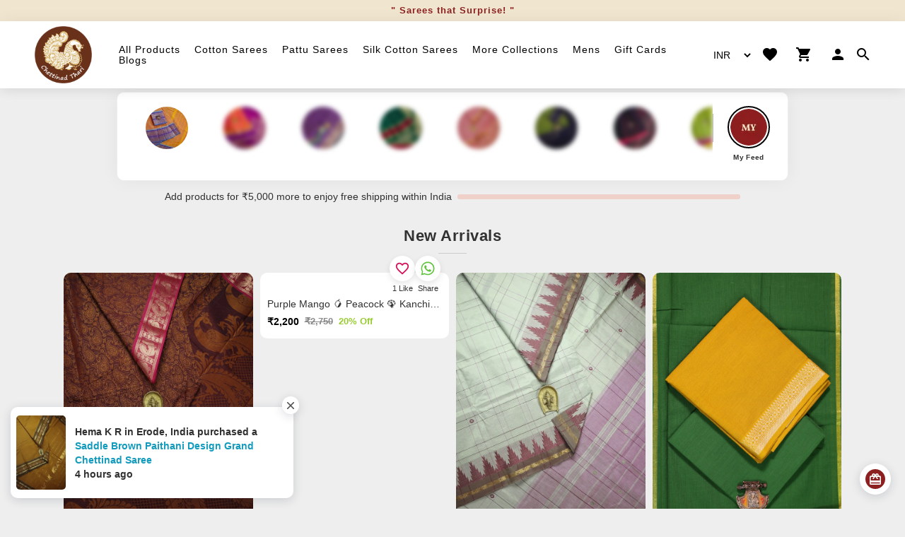

--- FILE ---
content_type: text/css
request_url: https://chettinadthari.com/styles.19ced33ed21967ed.css
body_size: 32330
content:
:root{--breakpoint-xs: 0;--breakpoint-sm: 576px;--breakpoint-md: 768px;--breakpoint-lg: 992px;--breakpoint-xl: 1200px;--font-family-sans-serif: -apple-system, BlinkMacSystemFont, "Segoe UI", Roboto, "Helvetica Neue", Arial, "Noto Sans", sans-serif, "Apple Color Emoji", "Segoe UI Emoji", "Segoe UI Symbol", "Noto Color Emoji";--font-family-monospace: SFMono-Regular, Menlo, Monaco, Consolas, "Liberation Mono", "Courier New", monospace}*,*:before,*:after{box-sizing:border-box}html{font-family:sans-serif;line-height:1.15;-webkit-text-size-adjust:100%;-webkit-tap-highlight-color:rgba(0,0,0,0)}article,aside,figcaption,figure,footer,header,hgroup,main,nav,section{display:block}body{margin:0;font-family:-apple-system,BlinkMacSystemFont,Segoe UI,Roboto,Helvetica Neue,Arial,Noto Sans,sans-serif,"Apple Color Emoji","Segoe UI Emoji",Segoe UI Symbol,"Noto Color Emoji";font-size:1rem;font-weight:400;line-height:1.5;color:#212529;text-align:left;background-color:#eee}[tabindex="-1"]:focus{outline:0!important}hr{box-sizing:content-box;height:0;overflow:visible}h1,h2,h3,h4,h5,h6{margin-top:0;margin-bottom:.5rem}p,ol,ul,dl{margin-top:0;margin-bottom:1rem}ol ol,ul ul,ol ul,ul ol{margin-bottom:0}blockquote{margin:0 0 1rem}b,strong{font-weight:bolder}small{font-size:80%}sub,sup{position:relative;font-size:75%;line-height:0;vertical-align:baseline}sub{bottom:-.25em}sup{top:-.5em}a{color:#007bff;text-decoration:none;background-color:transparent}a:hover{color:#0056b3;text-decoration:underline}a:not([href]):not([tabindex]){color:inherit;text-decoration:none}a:not([href]):not([tabindex]):hover,a:not([href]):not([tabindex]):focus{color:inherit;text-decoration:none}a:not([href]):not([tabindex]):focus{outline:0}figure{margin:0 0 1rem}img{vertical-align:middle;border-style:none}svg{overflow:hidden;vertical-align:middle}table{border-collapse:collapse}th{text-align:inherit}label{display:inline-block;margin-bottom:.5rem}input,button,select,optgroup,textarea{margin:0;font-family:inherit;font-size:inherit;line-height:inherit}button,input{overflow:visible}button,select{text-transform:none}select{word-wrap:normal}button,[type=button],[type=reset],[type=submit]{-webkit-appearance:button}button:not(:disabled),[type=button]:not(:disabled),[type=reset]:not(:disabled),[type=submit]:not(:disabled){cursor:pointer}textarea{overflow:auto;resize:vertical}[hidden]{display:none!important}h1,h2,h3,h4,h5,h6,.h1,.h2,.h3,.h4,.h5,.h6{margin-bottom:.5rem;font-weight:500;line-height:1.2}h1,.h1{font-size:2.5rem}h2,.h2{font-size:2rem}h3,.h3{font-size:1.75rem}h4,.h4{font-size:1.5rem}h5,.h5{font-size:1.25rem}h6,.h6{font-size:1rem}hr{margin-top:1rem;margin-bottom:1rem;border:0;border-top:1px solid rgba(0,0,0,.1)}small,.small{font-size:80%;font-weight:400}.img-fluid{max-width:100%;height:auto}.figure{display:inline-block}.figure-img{margin-bottom:.5rem;line-height:1}.figure-caption{font-size:90%;color:#6c757d}.container{width:100%;padding-right:15px;padding-left:15px;margin-right:auto;margin-left:auto}@media (min-width: 576px){.container{max-width:540px}}@media (max-width: 767px){.justify-content-sm-center{justify-content:center!important}}@media (min-width: 768px){.container{max-width:720px}.d-md-flex{display:flex!important}.justify-content-md-start{justify-content:flex-start!important}.justify-content-md-end{justify-content:flex-end!important}}@media (min-width: 992px){.container{max-width:960px}.d-lg-flex{display:flex!important}}@media (min-width: 1200px){.container{max-width:1140px}}.container-fluid{width:100%;padding-right:15px;padding-left:15px;margin-right:auto;margin-left:auto}@media (min-width: 576px){.container-fluid{max-width:95%}}@media (min-width: 768px){.container-fluid{max-width:95%}}@media (min-width: 992px){.container-fluid{max-width:95%}}@media (min-width: 1200px){.container-fluid{max-width:95%}}.row{display:flex;flex-wrap:wrap;margin-right:-15px;margin-left:-15px}.no-gutters{margin-right:0;margin-left:0}.no-gutters>.col,.no-gutters>[class*=col-]{padding-right:0;padding-left:0}.col-1,.col-2,.col-3,.col-4,.col-5,.col-6,.col-7,.col-8,.col-9,.col-10,.col-11,.col-12,.col,.col-auto,.col-sm-1,.col-sm-2,.col-sm-3,.col-sm-4,.col-sm-5,.col-sm-6,.col-sm-7,.col-sm-8,.col-sm-9,.col-sm-10,.col-sm-11,.col-sm-12,.col-sm,.col-sm-auto,.col-md-1,.col-md-2,.col-md-3,.col-md-4,.col-md-5,.col-md-6,.col-md-7,.col-md-8,.col-md-9,.col-md-10,.col-md-11,.col-md-12,.col-md,.col-md-auto,.col-lg-1,.col-lg-2,.col-lg-3,.col-lg-4,.col-lg-5,.col-lg-6,.col-lg-7,.col-lg-8,.col-lg-9,.col-lg-10,.col-lg-11,.col-lg-12,.col-lg,.col-lg-auto,.col-xl-1,.col-xl-2,.col-xl-3,.col-xl-4,.col-xl-5,.col-xl-6,.col-xl-7,.col-xl-8,.col-xl-9,.col-xl-10,.col-xl-11,.col-xl-12,.col-xl,.col-xl-auto{position:relative;width:100%;padding-right:15px;padding-left:15px}.col{flex-basis:0;flex-grow:1;max-width:100%}.col-auto{flex:0 0 auto;width:auto;max-width:100%}.col-1{flex:0 0 8.333333%;max-width:8.333333%}.col-2{flex:0 0 16.666667%;max-width:16.666667%}.col-3{flex:0 0 25%;max-width:25%}.col-4{flex:0 0 33.333333%;max-width:33.333333%}.col-5{flex:0 0 41.666667%;max-width:41.666667%}.col-6{flex:0 0 50%;max-width:50%}.col-7{flex:0 0 58.333333%;max-width:58.333333%}.col-8{flex:0 0 66.666667%;max-width:66.666667%}.col-9{flex:0 0 75%;max-width:75%}.col-10{flex:0 0 83.333333%;max-width:83.333333%}.col-11{flex:0 0 91.666667%;max-width:91.666667%}.col-12{flex:0 0 100%;max-width:100%}.offset-1{margin-left:8.333333%}.offset-2{margin-left:16.666667%}.offset-3{margin-left:25%}.offset-4{margin-left:33.333333%}.offset-5{margin-left:41.666667%}.offset-6{margin-left:50%}.offset-7{margin-left:58.333333%}.offset-8{margin-left:66.666667%}.offset-9{margin-left:75%}.offset-10{margin-left:83.333333%}.offset-11{margin-left:91.666667%}@media (min-width: 576px){.col-sm{flex-basis:0;flex-grow:1;max-width:100%}.col-sm-auto{flex:0 0 auto;width:auto;max-width:100%}.col-sm-1{flex:0 0 8.333333%;max-width:8.333333%}.col-sm-2{flex:0 0 16.666667%;max-width:16.666667%}.col-sm-3{flex:0 0 25%;max-width:25%}.col-sm-4{flex:0 0 33.333333%;max-width:33.333333%}.col-sm-5{flex:0 0 41.666667%;max-width:41.666667%}.col-sm-6{flex:0 0 50%;max-width:50%}.col-sm-7{flex:0 0 58.333333%;max-width:58.333333%}.col-sm-8{flex:0 0 66.666667%;max-width:66.666667%}.col-sm-9{flex:0 0 75%;max-width:75%}.col-sm-10{flex:0 0 83.333333%;max-width:83.333333%}.col-sm-11{flex:0 0 91.666667%;max-width:91.666667%}.col-sm-12{flex:0 0 100%;max-width:100%}}@media (min-width: 768px){.col-md{flex-basis:0;flex-grow:1;max-width:100%}.col-md-auto{flex:0 0 auto;width:auto;max-width:100%}.col-md-1{flex:0 0 8.333333%;max-width:8.333333%}.col-md-2{flex:0 0 16.666667%;max-width:16.666667%}.col-md-3{flex:0 0 25%;max-width:25%}.col-md-4{flex:0 0 33.333333%;max-width:33.333333%}.col-md-5{flex:0 0 41.666667%;max-width:41.666667%}.col-md-6{flex:0 0 50%;max-width:50%}.col-md-7{flex:0 0 58.333333%;max-width:58.333333%}.col-md-8{flex:0 0 66.666667%;max-width:66.666667%}.col-md-9{flex:0 0 75%;max-width:75%}.col-md-10{flex:0 0 83.333333%;max-width:83.333333%}.col-md-11{flex:0 0 91.666667%;max-width:91.666667%}.col-md-12{flex:0 0 100%;max-width:100%}.offset-md-0{margin-left:0}.offset-md-1{margin-left:8.333333%}.offset-md-2{margin-left:16.666667%}.offset-md-3{margin-left:25%}.offset-md-4{margin-left:33.333333%}.offset-md-5{margin-left:41.666667%}.offset-md-6{margin-left:50%}.offset-md-7{margin-left:58.333333%}.offset-md-8{margin-left:66.666667%}.offset-md-9{margin-left:75%}.offset-md-10{margin-left:83.333333%}.offset-md-11{margin-left:91.666667%}}@media (min-width: 992px){.col-lg{flex-basis:0;flex-grow:1;max-width:100%}.col-lg-auto{flex:0 0 auto;width:auto;max-width:100%}.col-lg-1{flex:0 0 8.333333%;max-width:8.333333%}.col-lg-2{flex:0 0 16.666667%;max-width:16.666667%}.col-lg-3{flex:0 0 25%;max-width:25%}.col-lg-4{flex:0 0 33.333333%;max-width:33.333333%}.col-lg-5{flex:0 0 41.666667%;max-width:41.666667%}.col-lg-6{flex:0 0 50%;max-width:50%}.col-lg-7{flex:0 0 58.333333%;max-width:58.333333%}.col-lg-8{flex:0 0 66.666667%;max-width:66.666667%}.col-lg-9{flex:0 0 75%;max-width:75%}.col-lg-10{flex:0 0 83.333333%;max-width:83.333333%}.col-lg-11{flex:0 0 91.666667%;max-width:91.666667%}.col-lg-12{flex:0 0 100%;max-width:100%}.offset-lg-0{margin-left:0}.offset-lg-1{margin-left:8.333333%}.offset-lg-2{margin-left:16.666667%}.offset-lg-3{margin-left:25%}.offset-lg-4{margin-left:33.333333%}.offset-lg-5{margin-left:41.666667%}.offset-lg-6{margin-left:50%}.offset-lg-7{margin-left:58.333333%}.offset-lg-8{margin-left:66.666667%}.offset-lg-9{margin-left:75%}.offset-lg-10{margin-left:83.333333%}.offset-lg-11{margin-left:91.666667%}}@media (min-width: 1200px){.col-xl{flex-basis:0;flex-grow:1;max-width:100%}.col-xl-auto{flex:0 0 auto;width:auto;max-width:100%}.col-xl-1{flex:0 0 8.333333%;max-width:8.333333%}.col-xl-2{flex:0 0 16.666667%;max-width:16.666667%}.col-xl-3{flex:0 0 25%;max-width:25%}.col-xl-4{flex:0 0 33.333333%;max-width:33.333333%}.col-xl-5{flex:0 0 41.666667%;max-width:41.666667%}.col-xl-6{flex:0 0 50%;max-width:50%}.col-xl-7{flex:0 0 58.333333%;max-width:58.333333%}.col-xl-8{flex:0 0 66.666667%;max-width:66.666667%}.col-xl-9{flex:0 0 75%;max-width:75%}.col-xl-10{flex:0 0 83.333333%;max-width:83.333333%}.col-xl-11{flex:0 0 91.666667%;max-width:91.666667%}.col-xl-12{flex:0 0 100%;max-width:100%}.offset-xl-0{margin-left:0}.offset-xl-1{margin-left:8.333333%}.offset-xl-2{margin-left:16.666667%}.offset-xl-3{margin-left:25%}.offset-xl-4{margin-left:33.333333%}.offset-xl-5{margin-left:41.666667%}.offset-xl-6{margin-left:50%}.offset-xl-7{margin-left:58.333333%}.offset-xl-8{margin-left:66.666667%}.offset-xl-9{margin-left:75%}.offset-xl-10{margin-left:83.333333%}.offset-xl-11{margin-left:91.666667%}}.table{width:100%;margin-bottom:1rem;color:#212529}.table th,.table td{padding:.75rem;vertical-align:top;border-top:1px solid #dee2e6}.table thead th{vertical-align:bottom;border-bottom:2px solid #dee2e6}.table tbody+tbody{border-top:2px solid #dee2e6}.form-control{display:block;width:100%;height:calc(1.5em + .75rem + 2px);padding:.375rem .75rem;font-size:1rem;font-weight:400;line-height:1.5;color:#495057;background-color:#fff;background-clip:padding-box;border:1px solid #ced4da;border-radius:.25rem;transition:border-color .15s ease-in-out,box-shadow .15s ease-in-out}@media (prefers-reduced-motion: reduce){.form-control{transition:none}}.form-control::-ms-expand{background-color:transparent;border:0}.form-control:focus{color:#495057;background-color:#fff;border-color:#80bdff;outline:0;box-shadow:0 0 0 .2rem #007bff40}.form-control:disabled,.form-control[readonly]{background-color:#e9ecef;opacity:1}select.form-control:focus::-ms-value{color:#495057;background-color:#fff}.form-group{margin-bottom:1rem}.fade{transition:opacity .15s linear}@media (prefers-reduced-motion: reduce){.fade{transition:none}}.fade:not(.show){opacity:0}.collapse:not(.show){display:none}.collapsing{position:relative;height:0;overflow:hidden;transition:height .35s ease}@media (prefers-reduced-motion: reduce){.collapsing{transition:none}}.dropup,.dropright,.dropdown,.dropleft{position:relative}.dropdown-toggle{white-space:nowrap}.dropdown-toggle:after{display:inline-block;margin-left:.255em;vertical-align:.255em;content:"";border-top:.3em solid;border-right:.3em solid transparent;border-bottom:0;border-left:.3em solid transparent}.dropdown-toggle:empty:after{margin-left:0}.dropdown-menu{position:absolute;top:100%;left:0;z-index:1000;display:none;float:left;min-width:10rem;padding:.5rem 0;margin:.125rem 0 0;font-size:1rem;color:#212529;text-align:left;list-style:none;background-color:#fff;background-clip:padding-box;border:1px solid rgba(0,0,0,.15);border-radius:.25rem}.dropdown-menu[x-placement^=top],.dropdown-menu[x-placement^=right],.dropdown-menu[x-placement^=bottom],.dropdown-menu[x-placement^=left]{right:auto;bottom:auto}.dropdown-divider{height:0;margin:.5rem 0;overflow:hidden;border-top:1px solid #e9ecef}.dropdown-item{display:block;width:100%;padding:.25rem 1.5rem;clear:both;font-weight:400;color:#212529;text-align:inherit;white-space:nowrap;background-color:transparent;border:0}.dropdown-item:hover,.dropdown-item:focus{color:#16181b;text-decoration:none;background-color:#f8f9fa}.dropdown-item.active,.dropdown-item:active{color:#fff;text-decoration:none;background-color:#007bff}.dropdown-item.disabled,.dropdown-item:disabled{color:#6c757d;pointer-events:none;background-color:transparent}.dropdown-menu.show{display:block}.input-group{position:relative;display:flex;flex-wrap:wrap;align-items:stretch;width:100%}.input-group>.form-control,.input-group>.form-control-plaintext,.input-group>.custom-select,.input-group>.custom-file{position:relative;flex:1 1 auto;width:1%;margin-bottom:0}.input-group>.form-control+.form-control,.input-group>.form-control+.custom-select,.input-group>.form-control+.custom-file,.input-group>.form-control-plaintext+.form-control,.input-group>.form-control-plaintext+.custom-select,.input-group>.form-control-plaintext+.custom-file,.input-group>.custom-select+.form-control,.input-group>.custom-select+.custom-select,.input-group>.custom-select+.custom-file,.input-group>.custom-file+.form-control,.input-group>.custom-file+.custom-select,.input-group>.custom-file+.custom-file{margin-left:-1px}.input-group>.form-control:focus,.input-group>.custom-select:focus,.input-group>.custom-file .custom-file-input:focus~.custom-file-label{z-index:3}.input-group>.custom-file .custom-file-input:focus{z-index:4}.input-group>.form-control:not(:last-child),.input-group>.custom-select:not(:last-child){border-top-right-radius:0;border-bottom-right-radius:0}.input-group>.form-control:not(:first-child),.input-group>.custom-select:not(:first-child){border-top-left-radius:0;border-bottom-left-radius:0}.input-group>.custom-file{display:flex;align-items:center}.input-group>.custom-file:not(:last-child) .custom-file-label,.input-group>.custom-file:not(:last-child) .custom-file-label:after{border-top-right-radius:0;border-bottom-right-radius:0}.input-group>.custom-file:not(:first-child) .custom-file-label{border-top-left-radius:0;border-bottom-left-radius:0}.input-group-prepend,.input-group-append{display:flex}.input-group-prepend .btn,.input-group-append .btn{position:relative;z-index:2}.input-group-prepend .btn:focus,.input-group-append .btn:focus{z-index:3}.input-group-prepend .btn+.btn,.input-group-prepend .btn+.input-group-text,.input-group-prepend .input-group-text+.input-group-text,.input-group-prepend .input-group-text+.btn,.input-group-append .btn+.btn,.input-group-append .btn+.input-group-text,.input-group-append .input-group-text+.input-group-text,.input-group-append .input-group-text+.btn{margin-left:-1px}.input-group-prepend{margin-right:-1px}.input-group-append{margin-left:-1px}.input-group-text{display:flex;align-items:center;padding:.375rem .75rem;margin-bottom:0;font-size:1rem;font-weight:400;line-height:1.5;color:#495057;text-align:center;white-space:nowrap;background-color:#e9ecef;border:1px solid #ced4da;border-radius:.25rem}.input-group-text input[type=radio],.input-group-text input[type=checkbox]{margin-top:0}.input-group-lg>.form-control:not(textarea),.input-group-lg>.custom-select{height:calc(1.5em + 1rem + 2px)}.input-group-lg>.form-control,.input-group-lg>.custom-select,.input-group-lg>.input-group-prepend>.input-group-text,.input-group-lg>.input-group-append>.input-group-text,.input-group-lg>.input-group-prepend>.btn,.input-group-lg>.input-group-append>.btn{padding:.5rem 1rem;font-size:1.25rem;line-height:1.5;border-radius:.3rem}.input-group-sm>.form-control:not(textarea),.input-group-sm>.custom-select{height:calc(1.5em + .5rem + 2px)}.input-group-sm>.form-control,.input-group-sm>.custom-select,.input-group-sm>.input-group-prepend>.input-group-text,.input-group-sm>.input-group-append>.input-group-text,.input-group-sm>.input-group-prepend>.btn,.input-group-sm>.input-group-append>.btn{padding:.25rem .5rem;font-size:.875rem;line-height:1.5;border-radius:.2rem}.input-group-lg>.custom-select,.input-group-sm>.custom-select{padding-right:1.75rem}.input-group>.input-group-prepend>.btn,.input-group>.input-group-prepend>.input-group-text,.input-group>.input-group-append:not(:last-child)>.btn,.input-group>.input-group-append:not(:last-child)>.input-group-text,.input-group>.input-group-append:last-child>.btn:not(:last-child):not(.dropdown-toggle),.input-group>.input-group-append:last-child>.input-group-text:not(:last-child){border-top-right-radius:0;border-bottom-right-radius:0}.input-group>.input-group-append>.btn,.input-group>.input-group-append>.input-group-text,.input-group>.input-group-prepend:not(:first-child)>.btn,.input-group>.input-group-prepend:not(:first-child)>.input-group-text,.input-group>.input-group-prepend:first-child>.btn:not(:first-child),.input-group>.input-group-prepend:first-child>.input-group-text:not(:first-child){border-top-left-radius:0;border-bottom-left-radius:0}.nav{display:flex;flex-wrap:wrap;padding-left:0;margin-bottom:0;list-style:none}.card{position:relative;display:flex;flex-direction:column;min-width:0;word-wrap:break-word;background-color:#fff;background-clip:border-box;border:1px solid rgba(0,0,0,.125);border-radius:.25rem}.card-body{flex:1 1 auto;padding:1.25rem}.card-title{margin-bottom:.75rem}.card-subtitle{margin-top:-.375rem;margin-bottom:0}.card-text:last-child{margin-bottom:0}.card-link:hover{text-decoration:none}.card-link+.card-link{margin-left:1.25rem}.card-header{padding:.75rem 1.25rem;margin-bottom:0;background-color:#00000008;border-bottom:1px solid rgba(0,0,0,.125)}.card-header:first-child{border-radius:calc(.25rem - 1px) calc(.25rem - 1px) 0 0}.card-header+.list-group .list-group-item:first-child{border-top:0}.accordion>.card{overflow:hidden}.accordion>.card:not(:first-of-type) .card-header:first-child{border-radius:0}.accordion>.card:not(:first-of-type):not(:last-of-type){border-bottom:0;border-radius:0}.accordion>.card:first-of-type{border-bottom:0;border-bottom-right-radius:0;border-bottom-left-radius:0}.accordion>.card:last-of-type{border-top-left-radius:0;border-top-right-radius:0}.accordion>.card .card-header{margin-bottom:-1px}.modal-open{overflow:hidden}.modal-open .modal{overflow-x:hidden;overflow-y:auto}.modal{position:fixed;top:0;left:0;z-index:1050;display:none;width:100%;height:100%;overflow:hidden;outline:0}.modal-dialog{position:relative;width:auto;margin:.5rem;pointer-events:none}.modal.fade .modal-dialog{transition:transform .3s ease-out;transform:translateY(-50px)}@media (prefers-reduced-motion: reduce){.modal.fade .modal-dialog{transition:none}}.modal.show .modal-dialog{transform:none}.modal-dialog-scrollable{display:flex;max-height:calc(100% - 1rem)}.modal-dialog-scrollable .modal-content{max-height:calc(100vh - 1rem);overflow:hidden}.modal-dialog-scrollable .modal-header,.modal-dialog-scrollable .modal-footer{flex-shrink:0}.modal-dialog-scrollable .modal-body{overflow-y:auto}.modal-dialog-centered{display:flex;align-items:center;min-height:calc(100% - 1rem)}.modal-dialog-centered:before{display:block;height:calc(100vh - 1rem);content:""}.modal-dialog-centered.modal-dialog-scrollable{flex-direction:column;justify-content:center;height:100%}.modal-dialog-centered.modal-dialog-scrollable .modal-content{max-height:none}.modal-dialog-centered.modal-dialog-scrollable:before{content:none}.modal-content{position:relative;display:flex;flex-direction:column;width:100%;pointer-events:auto;background-color:#fff;background-clip:padding-box;border:1px solid rgba(0,0,0,.2);border-radius:.3rem;outline:0}.modal-backdrop{position:fixed;top:0;left:0;z-index:1040;width:100vw;height:100vh;background-color:#000}.modal-backdrop.fade{opacity:0}.modal-backdrop.show{opacity:.5}.modal-header{display:flex;align-items:flex-start;justify-content:space-between;padding:1rem;border-bottom:1px solid #dee2e6;border-top-left-radius:.3rem;border-top-right-radius:.3rem}.modal-header .close{padding:1rem;margin:-1rem -1rem -1rem auto}.modal-title{margin-bottom:0;line-height:1.5}.modal-body{position:relative;flex:1 1 auto;padding:1rem}.modal-footer{display:flex;align-items:center;justify-content:flex-end;padding:1rem;border-top:1px solid #dee2e6;border-bottom-right-radius:.3rem;border-bottom-left-radius:.3rem}.modal-footer>:not(:first-child){margin-left:.25rem}.modal-footer>:not(:last-child){margin-right:.25rem}.modal-scrollbar-measure{position:absolute;top:-9999px;width:50px;height:50px;overflow:scroll}@media (min-width: 576px){.modal-dialog{max-width:500px;margin:1.75rem auto}.modal-dialog-scrollable{max-height:calc(100% - 3.5rem)}.modal-dialog-scrollable .modal-content{max-height:calc(100vh - 3.5rem)}.modal-dialog-centered{min-height:calc(100% - 3.5rem)}.modal-dialog-centered:before{height:calc(100vh - 3.5rem)}.modal-sm{max-width:400px}}@media (min-width: 992px){.modal-lg,.modal-xl{max-width:800px}}@media (min-width: 1200px){.modal-xl{max-width:1140px}}.border-0{border:0!important}.d-none{display:none!important}.d-inline{display:inline!important}.d-inline-block{display:inline-block!important}.d-block{display:block!important}.d-flex{display:flex!important}.d-inline-flex{display:inline-flex!important}@media (min-width: 576px){.d-sm-flex{display:flex!important}}.flex-row{flex-direction:row!important}.flex-column{flex-direction:column!important}.flex-row-reverse{flex-direction:row-reverse!important}.flex-column-reverse{flex-direction:column-reverse!important}.justify-content-start{justify-content:flex-start!important}.justify-content-end{justify-content:flex-end!important}.justify-content-center{justify-content:center!important}.justify-content-between{justify-content:space-between!important}.justify-content-around{justify-content:space-around!important}.align-items-start{align-items:flex-start!important}.align-items-end{align-items:flex-end!important}.align-items-center{align-items:center!important}.align-items-baseline{align-items:baseline!important}.align-items-stretch{align-items:stretch!important}.align-content-start{align-content:flex-start!important}.align-content-end{align-content:flex-end!important}.align-content-center{align-content:center!important}.align-content-between{align-content:space-between!important}.align-content-around{align-content:space-around!important}.align-content-stretch{align-content:stretch!important}.align-self-auto{align-self:auto!important}.align-self-start{align-self:flex-start!important}.align-self-end{align-self:flex-end!important}.align-self-center{align-self:center!important}.align-self-baseline{align-self:baseline!important}.align-self-stretch{align-self:stretch!important}.float-left{float:left!important}.float-right{float:right!important}.float-none{float:none!important}.overflow-auto{overflow:auto!important}.overflow-hidden{overflow:hidden!important}.w-25{width:25%!important}.w-50{width:50%!important}.w-75{width:75%!important}.w-100{width:100%!important}.w-auto{width:auto!important}.h-25{height:25%!important}.h-50{height:50%!important}.h-75{height:75%!important}.h-100{height:100%!important}.h-auto{height:auto!important}.mw-100{max-width:100%!important}.mh-100{max-height:100%!important}.min-vw-100{min-width:100vw!important}.min-vh-100{min-height:100vh!important}.vw-100{width:100vw!important}.vh-100{height:100vh!important}.m-0{margin:0!important}.mt-0,.my-0{margin-top:0!important}.mr-0,.mx-0{margin-right:0!important}.mb-0,.my-0{margin-bottom:0!important}.ml-0,.mx-0{margin-left:0!important}.m-1{margin:.25rem!important}.mt-1,.my-1{margin-top:.25rem!important}.mr-1,.mx-1{margin-right:.25rem!important}.mb-1,.my-1{margin-bottom:.25rem!important}.ml-1,.mx-1{margin-left:.25rem!important}.m-2{margin:.5rem!important}.mt-2,.my-2{margin-top:.5rem!important}.mr-2,.mx-2{margin-right:.5rem!important}.mb-2,.my-2{margin-bottom:.5rem!important}.ml-2,.mx-2{margin-left:.5rem!important}.m-3{margin:1rem!important}.mt-3,.my-3{margin-top:1rem!important}.mr-3,.mx-3{margin-right:1rem!important}.mb-3,.my-3{margin-bottom:1rem!important}.ml-3,.mx-3{margin-left:1rem!important}.m-4{margin:1.5rem!important}.mt-4,.my-4{margin-top:1.5rem!important}.mr-4,.mx-4{margin-right:1.5rem!important}.mb-4,.my-4{margin-bottom:1.5rem!important}.ml-4,.mx-4{margin-left:1.5rem!important}.m-5{margin:3rem!important}.mt-5,.my-5{margin-top:3rem!important}.mr-5,.mx-5{margin-right:3rem!important}.mb-5,.my-5{margin-bottom:3rem!important}.ml-5,.mx-5{margin-left:3rem!important}.p-0{padding:0!important}.pt-0,.py-0{padding-top:0!important}.pr-0,.px-0{padding-right:0!important}.pb-0,.py-0{padding-bottom:0!important}.pl-0,.px-0{padding-left:0!important}.p-1{padding:.25rem!important}.pt-1,.py-1{padding-top:.25rem!important}.pr-1,.px-1{padding-right:.25rem!important}.pb-1,.py-1{padding-bottom:.25rem!important}.pl-1,.px-1{padding-left:.25rem!important}.p-2{padding:.5rem!important}.pt-2,.py-2{padding-top:.5rem!important}.pr-2,.px-2{padding-right:.5rem!important}.pb-2,.py-2{padding-bottom:.5rem!important}.pl-2,.px-2{padding-left:.5rem!important}.p-3{padding:1rem!important}.pt-3,.py-3{padding-top:1rem!important}.pr-3,.px-3{padding-right:1rem!important}.pb-3,.py-3{padding-bottom:1rem!important}.pl-3,.px-3{padding-left:1rem!important}.p-4{padding:1.5rem!important}.pt-4,.py-4{padding-top:1.5rem!important}.pr-4,.px-4{padding-right:1.5rem!important}.pb-4,.py-4{padding-bottom:1.5rem!important}.pl-4,.px-4{padding-left:1.5rem!important}.p-5{padding:3rem!important}.pt-5,.py-5{padding-top:3rem!important}.pr-5,.px-5{padding-right:3rem!important}.pb-5,.py-5{padding-bottom:3rem!important}.pl-5,.px-5{padding-left:.313rem!important}.m-auto{margin:auto!important}.text-justify{text-align:justify!important}.text-left{text-align:left!important}.text-right{text-align:right!important}.text-center{text-align:center!important}.text-muted{color:#6c757d!important}.visible{visibility:visible!important}@media print{*,*:before,*:after{text-shadow:none!important;box-shadow:none!important}a:not(.btn){text-decoration:underline}abbr[title]:after{content:" (" attr(title)")"}pre{white-space:pre-wrap!important}pre,blockquote{border:1px solid #adb5bd;page-break-inside:avoid}thead{display:table-header-group}tr,img{page-break-inside:avoid}p,h2,h3{orphans:3;widows:3}h2,h3{page-break-after:avoid}@page{size:a3}body,.container{min-width:992px!important}.navbar{display:none}.badge{border:1px solid #000}.table{border-collapse:collapse!important}.table td,.table th{background-color:#fff!important}.table-bordered th,.table-bordered td{border:1px solid #dee2e6!important}.table-dark{color:inherit}.table-dark th,.table-dark td,.table-dark thead th,.table-dark tbody+tbody{border-color:#dee2e6}.table .thead-dark th{color:inherit;border-color:#dee2e6}}.ql-container,.ql-container p{font-size:1rem;line-height:1.6}.ql-editor strong{font-weight:700}.ql-editor a,.ql-editor a strong{color:#000!important}.ql-container.ql-disabled .ql-tooltip{visibility:hidden}.ql-container.ql-disabled .ql-editor ul[data-checked]>li:before{pointer-events:none}.ql-clipboard{left:-100000px;height:1px;overflow-y:hidden;position:absolute;top:50%}.ql-clipboard p{margin:0;padding:0}.ql-editor>*{cursor:text}.ql-editor p,.ql-editor ol,.ql-editor ul,.ql-editor pre,.ql-editor blockquote,.ql-editor h1,.ql-editor h2,.ql-editor h3,.ql-editor h4,.ql-editor h5,.ql-editor h6{margin:0;padding:0;counter-reset:list-1 list-2 list-3 list-4 list-5 list-6 list-7 list-8 list-9;color:#000!important}.ql-editor ol,.ql-editor ul{padding-left:1.5em}.ql-editor ol>li,.ql-editor ul>li{list-style-type:none}.ql-editor ul>li:before{content:"\2022"}.ql-editor ul[data-checked=true],.ql-editor ul[data-checked=false]{pointer-events:none}.ql-editor ul[data-checked=true]>li *,.ql-editor ul[data-checked=false]>li *{pointer-events:all}.ql-editor ul[data-checked=true]>li:before,.ql-editor ul[data-checked=false]>li:before{color:#777;cursor:pointer;pointer-events:all}.ql-editor ul[data-checked=true]>li:before{content:"\2611"}.ql-editor ul[data-checked=false]>li:before{content:"\2610"}.ql-editor li:before{display:inline-block;white-space:nowrap;width:1.2em}.ql-editor li:not(.ql-direction-rtl):before{margin-left:-1.5em;margin-right:.3em;text-align:right}.ql-editor li.ql-direction-rtl:before{margin-left:.3em;margin-right:-1.5em}.ql-editor ol li:not(.ql-direction-rtl),.ql-editor ul li:not(.ql-direction-rtl){padding-left:1.5em}.ql-editor ol li.ql-direction-rtl,.ql-editor ul li.ql-direction-rtl{padding-right:1.5em}.ql-editor ol li{counter-reset:list-1 list-2 list-3 list-4 list-5 list-6 list-7 list-8 list-9;counter-increment:list-0}.ql-editor ol li:before{content:counter(list-0,decimal) ". "}.ql-editor ol li.ql-indent-1{counter-increment:list-1}.ql-editor ol li.ql-indent-1:before{content:counter(list-1,lower-alpha) ". "}.ql-editor ol li.ql-indent-1{counter-reset:list-2 list-3 list-4 list-5 list-6 list-7 list-8 list-9}.ql-editor ol li.ql-indent-2{counter-increment:list-2}.ql-editor ol li.ql-indent-2:before{content:counter(list-2,lower-roman) ". "}.ql-editor ol li.ql-indent-2{counter-reset:list-3 list-4 list-5 list-6 list-7 list-8 list-9}.ql-editor ol li.ql-indent-3{counter-increment:list-3}.ql-editor ol li.ql-indent-3:before{content:counter(list-3,decimal) ". "}.ql-editor ol li.ql-indent-3{counter-reset:list-4 list-5 list-6 list-7 list-8 list-9}.ql-editor ol li.ql-indent-4{counter-increment:list-4}.ql-editor ol li.ql-indent-4:before{content:counter(list-4,lower-alpha) ". "}.ql-editor ol li.ql-indent-4{counter-reset:list-5 list-6 list-7 list-8 list-9}.ql-editor ol li.ql-indent-5{counter-increment:list-5}.ql-editor ol li.ql-indent-5:before{content:counter(list-5,lower-roman) ". "}.ql-editor ol li.ql-indent-5{counter-reset:list-6 list-7 list-8 list-9}.ql-editor ol li.ql-indent-6{counter-increment:list-6}.ql-editor ol li.ql-indent-6:before{content:counter(list-6,decimal) ". "}.ql-editor ol li.ql-indent-6{counter-reset:list-7 list-8 list-9}.ql-editor ol li.ql-indent-7{counter-increment:list-7}.ql-editor ol li.ql-indent-7:before{content:counter(list-7,lower-alpha) ". "}.ql-editor ol li.ql-indent-7{counter-reset:list-8 list-9}.ql-editor ol li.ql-indent-8{counter-increment:list-8}.ql-editor ol li.ql-indent-8:before{content:counter(list-8,lower-roman) ". "}.ql-editor ol li.ql-indent-8{counter-reset:list-9}.ql-editor ol li.ql-indent-9{counter-increment:list-9}.ql-editor ol li.ql-indent-9:before{content:counter(list-9,decimal) ". "}.ql-editor .ql-indent-1:not(.ql-direction-rtl){padding-left:3em}.ql-editor li.ql-indent-1:not(.ql-direction-rtl){padding-left:4.5em}.ql-editor .ql-indent-1.ql-direction-rtl.ql-align-right{padding-right:3em}.ql-editor li.ql-indent-1.ql-direction-rtl.ql-align-right{padding-right:4.5em}.ql-editor .ql-indent-2:not(.ql-direction-rtl){padding-left:6em}.ql-editor li.ql-indent-2:not(.ql-direction-rtl){padding-left:7.5em}.ql-editor .ql-indent-2.ql-direction-rtl.ql-align-right{padding-right:6em}.ql-editor li.ql-indent-2.ql-direction-rtl.ql-align-right{padding-right:7.5em}.ql-editor .ql-indent-3:not(.ql-direction-rtl){padding-left:9em}.ql-editor li.ql-indent-3:not(.ql-direction-rtl){padding-left:10.5em}.ql-editor .ql-indent-3.ql-direction-rtl.ql-align-right{padding-right:9em}.ql-editor li.ql-indent-3.ql-direction-rtl.ql-align-right{padding-right:10.5em}.ql-editor .ql-indent-4:not(.ql-direction-rtl){padding-left:12em}.ql-editor li.ql-indent-4:not(.ql-direction-rtl){padding-left:13.5em}.ql-editor .ql-indent-4.ql-direction-rtl.ql-align-right{padding-right:12em}.ql-editor li.ql-indent-4.ql-direction-rtl.ql-align-right{padding-right:13.5em}.ql-editor .ql-indent-5:not(.ql-direction-rtl){padding-left:15em}.ql-editor li.ql-indent-5:not(.ql-direction-rtl){padding-left:16.5em}.ql-editor .ql-indent-5.ql-direction-rtl.ql-align-right{padding-right:15em}.ql-editor li.ql-indent-5.ql-direction-rtl.ql-align-right{padding-right:16.5em}.ql-editor .ql-indent-6:not(.ql-direction-rtl){padding-left:18em}.ql-editor li.ql-indent-6:not(.ql-direction-rtl){padding-left:19.5em}.ql-editor .ql-indent-6.ql-direction-rtl.ql-align-right{padding-right:18em}.ql-editor li.ql-indent-6.ql-direction-rtl.ql-align-right{padding-right:19.5em}.ql-editor .ql-indent-7:not(.ql-direction-rtl){padding-left:21em}.ql-editor li.ql-indent-7:not(.ql-direction-rtl){padding-left:22.5em}.ql-editor .ql-indent-7.ql-direction-rtl.ql-align-right{padding-right:21em}.ql-editor li.ql-indent-7.ql-direction-rtl.ql-align-right{padding-right:22.5em}.ql-editor .ql-indent-8:not(.ql-direction-rtl){padding-left:24em}.ql-editor li.ql-indent-8:not(.ql-direction-rtl){padding-left:25.5em}.ql-editor .ql-indent-8.ql-direction-rtl.ql-align-right{padding-right:24em}.ql-editor li.ql-indent-8.ql-direction-rtl.ql-align-right{padding-right:25.5em}.ql-editor .ql-indent-9:not(.ql-direction-rtl){padding-left:27em}.ql-editor li.ql-indent-9:not(.ql-direction-rtl){padding-left:28.5em}.ql-editor .ql-indent-9.ql-direction-rtl.ql-align-right{padding-right:27em}.ql-editor li.ql-indent-9.ql-direction-rtl.ql-align-right{padding-right:28.5em}.ql-editor .ql-video{display:block;max-width:100%}.ql-editor .ql-video.ql-align-center{margin:0 auto}.ql-editor .ql-video.ql-align-right{margin:0 0 0 auto}.ql-editor .ql-bg-black{background-color:#000}.ql-editor .ql-bg-red{background-color:#e60000}.ql-editor .ql-bg-orange{background-color:#f90}.ql-editor .ql-bg-yellow{background-color:#ff0}.ql-editor .ql-bg-green{background-color:#008a00}.ql-editor .ql-bg-blue{background-color:#06c}.ql-editor .ql-bg-purple{background-color:#93f}.ql-editor .ql-color-white{color:#fff}.ql-editor .ql-color-red{color:#e60000}.ql-editor .ql-color-orange{color:#f90}.ql-editor .ql-color-yellow{color:#ff0}.ql-editor .ql-color-green{color:#008a00}.ql-editor .ql-color-blue{color:#06c}.ql-editor .ql-color-purple{color:#93f}.ql-editor .ql-size-small{font-size:.75em}.ql-editor .ql-size-large{font-size:1.5em}.ql-editor .ql-size-huge{font-size:2.5em}.ql-editor .ql-direction-rtl{direction:rtl;text-align:inherit}.ql-editor .ql-align-center{text-align:center}.ql-editor .ql-align-justify{text-align:justify}.ql-editor .ql-align-right{text-align:right}.ql-editor.ql-blank:before{color:#0009;content:attr(data-placeholder);font-style:italic;left:15px;pointer-events:none;position:absolute;right:15px}.hide-me{display:none}.show-me{display:block!important}.data-bg{background-size:cover}.prettyprint{margin-bottom:50px}.overflow-hidden{overflow:hidden}.no-margin{margin:0!important}.no-padding{padding:0!important}.accordion{width:100%;float:left;background:#fff;padding:0}.accordion .card{background:none;border-radius:0;margin-top:-1px;border:1px solid #eee}.accordion .card .card-header{background:none;padding:0;border-bottom:none}.accordion .card .card-header a{width:100%;float:left;font-weight:400;padding:18px 12px;font-size:14px;word-break:normal;word-wrap:normal}.accordion .card .card-header a:hover{text-decoration:none}.accordion .card .card-body{width:100%;border-top:1px solid #eee;line-height:20px;font-size:.812rem;padding:12px}.tabs{width:100%;float:left;margin-bottom:0;overflow:hidden;position:relative}.tabs .in{opacity:1}.tabs .nav-tabs{float:left;display:flex!important;margin:0;padding:0;border-bottom:none;position:relative;background:#fff;width:100%;text-align:center;align-items:center;justify-content:center}.tabs .nav-tabs:after{content:"";width:1000px;height:1px;background:#eee;position:absolute;left:100%;bottom:0}.tabs .nav-tabs li{float:left}.tabs .nav-tabs li a{float:left;border-radius:0;font-weight:500;border:1px solid #eee;margin-right:-1px}.tabs .nav-tabs li a span{float:left;padding:15px 20px}.tabs .nav-tabs li a:hover{text-decoration:none}.tabs .nav-tabs li .active{border:1px solid #eee;border-bottom-color:transparent}.tabs .nav-tabs li .active:focus{border:1px solid #eee;border-bottom-color:transparent}.tabs .nav-tabs li .active:hover{border:1px solid #eee;border-bottom-color:transparent}.tabs .tab-content{width:100%;float:left;border:1px solid #eee;border-top:none;padding:20px}.tabs .tab-content p:last-child{margin-bottom:0}@media only screen and (max-width: 989px),only screen and (max-device-width: 989px){input,textarea{box-shadow:none!important;border-radius:0!important}}*{outline:none!important}body{margin:0;padding:0;font-size:.875rem;line-height:1}body{-webkit-font-smoothing:antialiased;text-rendering:optimizeLegibility;-moz-osx-font-smoothing:grayscale}body{transition:.25s ease-in-out}body,html{height:100%}select{background-color:#fff!important}a:hover{text-decoration:underline}a:focus{text-decoration:none}a{transition:.25s ease-in-out}p{margin-bottom:15px;line-height:20px}u{text-decoration:underline}b,strong{font-weight:400}.tabs{width:100%;text-align:center}.tabs .nav-tabs{float:none;display:inline-block;margin-bottom:0}.tabs .nav-tabs:after{display:none}.tabs .nav-tabs li{border:none}.tabs .nav-tabs li a{border:none;font-size:1.125rem;font-weight:400;opacity:.3}.tabs .nav-tabs li .active{border:none;opacity:1}.tabs .nav-tabs li .active:hover{border:none}.tabs .nav-tabs li .active:focus{border:none}.tabs .tab-content{padding:16px 10px;border:none;display:block}.tabs .tab-content .tab-pane{width:100%;float:left}main{width:100%;float:left;background:#fff;position:relative;transition:.25s ease-in-out}article,aside,footer,header,nav,section{width:100%;float:left;position:relative}.site-section{float:left;padding:100px 0}.titles{width:100%;float:left;margin-bottom:20px;padding:0 15%;text-align:center}.titles h2{font-size:1.375rem!important;margin-top:0;margin-bottom:0;font-weight:600!important;letter-spacing:.5px;line-height:26px;text-transform:capitalize}.titles p{font-size:1rem;font-weight:400;letter-spacing:.5px;opacity:.5;line-height:1.3}.titles span{width:40px;height:1px;display:inline-block;background:#ccc}.search-box{width:100%;height:100%;position:fixed;left:0;top:0;z-index:9;background:rgba(255,255,255,.8);opacity:0;visibility:hidden}.search-box,.search-box *{transition:.25s ease-in-out}.search-box .search-content{width:100%;float:left;transform:translateY(-100%)}.search-box .search-close{width:44px;height:44px;position:absolute;left:50%;top:190px;background:#000;font-size:1.25rem;text-align:center;line-height:46px;z-index:2;margin-left:-22px}.search-box .search-close:hover{opacity:.8}.search-box .inner{width:100%;float:left;background:#fff;padding-top:30px;padding-bottom:55px}.search-box .inner form{width:70%;float:left;margin:0 15% 30px;border:1px solid #eee}.search-box .inner form input[type=text]{width:42%;float:left;border:none}.search-box .inner form span{float:left;line-height:52px;opacity:.2}.search-box .inner form select{width:40%;float:left;border:none;background-size:auto 52px;-webkit-appearance:listbox!important}.search-box .inner form button[type=submit]{width:14%;float:right;background:#fff;font-size:.75rem;text-align:center;padding:0}.search-box .inner h5{display:block;text-align:center;font-size:1.05rem;font-weight:400}.search-box .inner ul{width:100%;float:left;text-align:center;margin:0;padding:0}.search-box .inner ul li{display:inline-block;margin:0 10px;list-style:none}.search-box .inner ul li a{float:left;font-size:.75rem;text-decoration:underline}.search-box .inner ul li a:hover{text-decoration:none}.search-box.show{opacity:1;visibility:visible}.search-box.show .search-content{transform:translateY(0)}.topbar{width:100%;float:left;font-size:.815rem;position:relative}.topbar .inner{width:100%;height:46px;line-height:30px;padding:8px 0;float:left;border-bottom:1px solid #eee}.topbar .btn-search{float:left;font-size:1.05rem}.topbar .social-bar{float:left;padding-left:15px;border-left:1px solid rgba(0,0,0,.1)}.topbar .social-bar span{float:left;font-weight:400;margin-right:20px}.topbar .social-bar ul{float:left;margin:0;padding:0}.topbar .social-bar ul li{float:left;list-style:none;padding-left:8px;margin-left:7px}.topbar .social-bar ul li:first-child{margin-left:0;padding-left:0}.topbar .social-bar ul li a:hover{opacity:.8}.topbar .shopping-menu{float:right;position:relative}.topbar .shopping-menu ul{float:left;margin:0;padding:0}.topbar .shopping-menu ul li{float:left;list-style:none;padding-left:16px;margin-left:15px}.topbar .shopping-menu ul li a{float:left}.topbar .shopping-menu ul li a:hover{text-decoration:none}.topbar .shopping-menu ul li i{font-size:1.125rem;float:left;margin-top:3px;margin-right:5px}.mini-cart .cart-box .shop-inner .cart-product-list .cart-inner,.mini-cart1 .cart-box1 .shop-inner .cart-product-list .cart-inner,.mini-cart2 .cart-box2 .shop-inner .cart-product-list .cart-inner{border-top:1px solid #eee;padding:10px 0;display:flex}.mini-cart .cart-box .shop-inner .cart-product-list .cart-inner:last-child,.mini-cart1 .cart-box1 .shop-inner .cart-product-list .cart-inner:last-child,.mini-cart2 .cart-box2 .shop-inner .cart-product-list .cart-inner:last-child{border-bottom:1px solid #eee}.mini-cart .cart-box .shop-inner .cart-product-list .cart-inner .thumb,.mini-cart1 .cart-box1 .shop-inner .cart-product-list .cart-inner .thumb,.mini-cart2 .cart-box2 .shop-inner .cart-product-list .cart-inner .thumb{margin-right:15px;flex-grow:0}.mini-cart .cart-box .shop-inner .cart-product-list .cart-inner .thumb img,.mini-cart1 .cart-box1 .shop-inner .cart-product-list .cart-inner .thumb img,.mini-cart2 .cart-box2 .shop-inner .cart-product-list .cart-inner .thumb img{width:60px;min-width:60px;border-radius:10px}.mini-cart .cart-box .shop-inner .cart-product-list .cart-inner .content,.mini-cart1 .cart-box1 .shop-inner .cart-product-list .cart-inner .content,.mini-cart2 .cart-box2 .shop-inner .cart-product-list .cart-inner .content{position:relative;flex-grow:1}.mini-cart .cart-box .shop-inner .cart-product-list .cart-inner .content .content-inner .quatity span,.mini-cart1 .cart-box1 .shop-inner .cart-product-list .cart-inner .content .content-inner .quatity span,.mini-cart2 .cart-box2 .shop-inner .cart-product-list .cart-inner .content .content-inner .quatity span{display:block;font-size:1rem;font-weight:400;opacity:.5;line-height:26px}.mini-cart .cart-box .shop-inner .cart-product-list .cart-inner .content .content-inner h4,.mini-cart1 .cart-box1 .shop-inner .cart-product-list .cart-inner .content .content-inner h4,.mini-cart2 .cart-box2 .shop-inner .cart-product-list .cart-inner .content .content-inner h4{margin-bottom:0;line-height:20px}.mini-cart .cart-box .shop-inner .cart-product-list .cart-inner .content .content-inner h4 a,.mini-cart1 .cart-box1 .shop-inner .cart-product-list .cart-inner .content .content-inner h4 a,.mini-cart2 .cart-box2 .shop-inner .cart-product-list .cart-inner .content .content-inner h4 a{font-size:1rem;font-weight:400;transition:all .3s cubic-bezier(.645,.045,.355,1)}.mini-cart .cart-box .shop-inner .cart-product-list .cart-inner .content .delete-btn,.mini-cart1 .cart-box1 .shop-inner .cart-product-list .cart-inner .content .delete-btn,.mini-cart2 .cart-box2 .shop-inner .cart-product-list .cart-inner .content .delete-btn{position:absolute;right:0;top:2px;font-size:.875rem;border:0 none}.mini-cart .cart-box .shop-inner .cart-product-list .cart-count,.mini-cart1 .cart-box1 .shop-inner .cart-product-list .cart-count,.mini-cart2 .cart-box2 .shop-inner .cart-product-list .cart-count{padding-bottom:27px}.mini-cart .cart-box .shop-inner .cart-product-list .cart-count h4,.mini-cart1 .cart-box1 .shop-inner .cart-product-list .cart-count h4,.mini-cart2 .cart-box2 .shop-inner .cart-product-list .cart-count h4{font-size:1rem;font-weight:700;margin-bottom:0;padding:2px;display:flex;align-items:center}.mini-cart .cart-box .shop-inner .cart-product-list .cart-count h4 span,.mini-cart1 .cart-box1 .shop-inner .cart-product-list .cart-count h4 span,.mini-cart2 .cart-box2 .shop-inner .cart-product-list .cart-count h4 span{font-size:.875rem;background:#8c2020;color:#fff;padding:5px 10px;border-radius:10px;margin-left:20px}@media only screen and (max-width: 575px){.mini-cart .cart-box .shop-inner .cart-product-list .cart-inner .thumb,.mini-cart1 .cart-box1 .shop-inner .cart-product-list .cart-inner .thumb,.mini-cart2 .cart-box2 .shop-inner .cart-product-list .cart-inner .thumb{margin-right:8px}.mini-cart .cart-box .shop-inner .cart-product-list .cart-inner .content .content-inner h4 a,.mini-cart1 .cart-box1 .shop-inner .cart-product-list .cart-inner .content .content-inner h4 a,.mini-cart2 .cart-box2 .shop-inner .cart-product-list .cart-inner .content .content-inner h4 a{font-size:.875rem}.mini-cart .cart-box .shop-inner .cart-product-list .cart-inner .content .content-inner .quatity span,.mini-cart1 .cart-box1 .shop-inner .cart-product-list .cart-inner .content .content-inner .quatity span,.mini-cart2 .cart-box2 .shop-inner .cart-product-list .cart-inner .content .content-inner .quatity span{font-size:.75rem;line-height:18px}.mini-cart .cart-box .shop-inner .cart-product-list .cart-count h4 span,.mini-cart1 .cart-box1 .shop-inner .cart-product-list .cart-count h4 span,.mini-cart2 .cart-box2 .shop-inner .cart-product-list .cart-count h4 span{font-size:.575rem}}.header{width:100%;float:left;padding:20px 0;background:#fff}.header .logo,.header .logo a{float:left}.header .logo a img{height:40px;float:left}.header .shopping-menu-mobile,.header .shopping-cart-mobile{display:none}.product-box{width:100%;float:left;position:relative;border-radius:10px;background-color:#fff}.product-box *{transition:all .64s cubic-bezier(.645,.05,.355,1)}.product-box .product-image{width:100%;float:left;position:relative}.product-box .product-image img{width:100%;float:left;border-radius:10px}.product-box .product-image .image-hover{position:absolute;left:0;top:0;opacity:0}.product-box .product-image figcaption{width:100%;position:absolute;left:0;bottom:0;text-align:center}.product-box .product-image figcaption a{height:30px;line-height:32px;padding:0 8px;background:#fff;display:inline-block}.product-box .product-content{width:100%;float:left;text-align:left;padding:20px 10px 15px;height:auto}.product-box .product-content h4{width:100%;float:left;font-size:1rem;font-weight:400;line-height:normal}.product-box .product-content div{width:100%;height:18px;float:left;line-height:18px;overflow:hidden}.product-box .product-content span{width:100%;float:left;font-size:1rem;font-weight:400}.product-box .product-content a{font-weight:400;font-size:.678rem;display:inline-block;position:relative}.product-box .product-content a:hover{text-decoration:none}.product-box .product-content a:before{content:"";display:block;position:absolute;left:0;bottom:0;height:2px;width:0;transition:width 0s ease,background .25s ease}.product-box .product-content a:after{content:"";display:block;position:absolute;right:0;bottom:0;height:2px;width:0;background:#131314;transition:width .25s ease}.product-box .product-content a:hover:before{width:100%;background:#131314;transition:width .25s ease}.product-box .product-content a:hover:after{width:100%;background:transparent;transition:all 0s ease}.product-box:hover .product-image .image-hover{opacity:1}.product-box:hover{box-shadow:0 6px 20px #0000001a;transition:box-shadow .4s}.custom-grid:hover figure img{transform:scale(1.1)}.account{width:100%}.account h4{width:100%;float:left;font-size:1.75rem;margin-bottom:15px;font-weight:400}.account p{font-size:1.15rem}.account form{width:100%;float:left;margin-top:30px}.account .left-side{width:100%;float:left;padding-right:10%}.account .right-side{width:100%;float:left;padding-left:10%}.account .form-group{float:left}.account .form-group span{float:left;margin-right:5px}.account .form-group input[type=radio]{float:left;margin-right:20px}.account .form-group input[type=text],.account .form-group input[type=email],.account .form-group input[type=password]{width:100%}.account .form-group select{-webkit-appearance:listbox!important}.account .social-login{width:100%;float:left;margin-top:10px}.account .social-login ul{width:100%;float:left;margin:0 0 0 -5px;padding:0}.account .social-login ul li{width:33.33333%;float:left;margin:0;padding:0 5px;list-style:none}.account .social-login ul li a{width:100%;height:50px;line-height:50px;float:left;text-align:center}.account .social-login ul li a:hover{opacity:.8}.grid-categories{width:100%;padding-top:0}.grid-categories *{transition:.25s ease-in-out}.grid-categories .grids{position:relative;margin-left:-15px;margin-right:-15px}.grid-categories .grids .grid-sizer{width:25%;float:left}.grid-categories .grids .grid-item{width:25%;float:left;padding:0 15px}.grid-categories .grids .grid-item.double{width:50%;float:left}.grid-categories .category{width:100%;float:left;position:relative}.grid-categories .category figure{width:100%;position:relative;float:left;margin-bottom:.7rem;overflow:hidden}.grid-categories .category figure img{width:100%;border-radius:10px}.shopping-cart{width:100%;float:left}.shopping-cart .table{width:100%;display:table;border-bottom:1px solid #dee2e6}.shopping-cart .table td,.table th{padding:15px 5px;vertical-align:middle}.shopping-cart .table td:last-child{width:64px;text-align:right}.shopping-cart .table thead td{border-top:none}.shopping-cart .table figure{width:80px;float:left;overflow:hidden;margin:0}.shopping-cart .table figure img{width:100%;float:left;border-radius:10px}.shopping-cart .table h6{margin:0;font-size:.812rem;letter-spacing:1px;font-weight:400}.shopping-cart .table h4{margin-top:0;font-size:.875rem;font-weight:400}.shopping-cart .table small{display:block;margin-bottom:6px;opacity:.7}.shopping-cart .table a{display:inline-block}.shopping-cart .cart-total{width:500px;max-width:100%;float:right}.shopping-cart .cart-total li{width:100%;float:left;margin:0;padding:7px 0;list-style:none}.product-list{width:100%;float:left}.product-list .sidebar{width:calc(100% - 30px);float:left;margin-right:30px}.product-list .listing-bar{width:100%;float:left;margin-bottom:25px;padding-bottom:15px;border-bottom:1px solid #eee}.product-list .listing-bar small{font-size:.75rem;float:left;line-height:30px}.product-list .listing-bar span{float:right;font-size:.75rem;line-height:30px}.product-list .listing-bar span select{width:auto;height:30px;padding-left:10px;padding-right:30px;margin-left:5px;border-radius:5px!important}.product-list .product-box{margin-bottom:15px;background-color:#fff}.product-detail{width:100%}.product-detail .product-image{width:100%;float:left;position:relative;margin-bottom:40px}.product-detail .product-image figure{width:100%;float:left}.product-detail .product-image figure img{width:100%;float:left}.product-detail .product-image ul{width:100px;margin:0;padding:0;position:absolute;left:0;top:0}.product-detail .product-image ul li{width:100%;float:left;margin:0;padding:0;list-style:none}.product-detail .product-content{width:100%;float:left;margin-bottom:40px}.product-detail .product-content small{display:block;opacity:.5;margin-bottom:30px}.product-detail .product-content h2{font-size:2.375rem;margin-bottom:20px}.product-detail .product-content p{font-size:.812rem;line-height:32px;opacity:.7}.product-detail .product-content button[type=submit]{background:#131314}.product-detail .product-content .quantity{margin-right:20px;float:left}.product-detail .product-content .quantity input,.product-detail .product-content .quantity .quantity-nav{height:52px}.news{width:100%}.news .news-box{width:100%;float:left;position:relative}.news .news-box figure{width:100%;float:left;margin:0}.news .news-box figure img{width:100%;float:left;margin-bottom:30px}.news .news-box figure figcaption{width:100%;float:left}.news .news-box figure figcaption small{width:100%;float:left;font-size:.875rem;opacity:.5;margin-bottom:10px}.news .news-box figure figcaption h3{width:100%;float:left;font-size:1.05rem;font-weight:400}.news .news-box figure figcaption h3 a{float:left}.insta{width:100%}.insta .insta-box{width:100%;float:left;position:relative;height:100%;padding-bottom:30px}.insta .insta-box a{width:100%;float:left;position:relative;height:100%}.insta .insta-box figure{width:100%;float:left;margin:0;height:100%}.insta .insta-box figure img{width:100%;float:left;margin-bottom:0;height:100%;object-fit:cover}.insta .insta-box figcaption{width:100%;float:left;margin-top:20px}.insta .insta-box figcaption small{width:100%;float:left;font-size:.875rem;opacity:.5;margin-bottom:10px}.insta .insta-box figcaption h3{width:100%;float:left;font-size:1.05rem;font-weight:400;text-align:left}.insta .insta-box figcaption h3 a{float:left;height:100%;overflow:hidden;text-overflow:ellipsis;white-space:normal;-webkit-line-clamp:2;display:-webkit-box;-webkit-box-orient:vertical}.insta .insta-box figcaption p a,.insta .insta-box figcaption p a:hover{font-size:.75rem;text-decoration:none;display:flex;align-items:center}.insta .insta-box figcaption p a span{font-size:18px!important}.contact{width:100%}.contact .contact-infos{width:100%;float:left}.contact .contact-infos .titles{padding-left:0;padding-right:30%;text-align:left}.contact .contact-infos address{width:100%;float:left;margin-bottom:30px}.contact .contact-infos address p{line-height:normal;opacity:.7;margin-bottom:5px}.contact .contact-infos address a{font-weight:400;text-decoration:underline}.footer{padding:50px 75px 25px;display:flex;justify-content:center;flex-direction:column;position:fixed;left:0;bottom:0;z-index:-2}.footer .inner{width:100%;display:block}.footer .logo{height:40px;float:left;margin-bottom:20px}.footer p{line-height:24px;opacity:.85}.footer small{opacity:.85}.footer .sub-footer{width:100%;height:70px;line-height:70px;margin-bottom:-50px;margin-top:30px;float:left;border-top:1px solid rgba(255,255,255,.1)}.footer .footer-title{font-size:.75rem;font-weight:400;letter-spacing:.5px;margin-top:17px;margin-bottom:8px}.footer .footer-menu{float:left;line-height:22px;margin:0;padding:0}.footer .footer-menu.full li{width:50%;margin:0}.footer .footer-menu li{float:left;margin-right:25px;list-style:none}.footer .footer-menu li:last-child{margin-right:0}.footer .footer-menu li a{float:left;opacity:.6}.footer .footer-menu li a:hover{text-decoration:none;opacity:1}.footer .copyright{display:inline-block;line-height:22px;opacity:.8}.footer ul,.footer ul li{float:left}@media only screen and (max-width: 1199px),only screen and (max-device-width: 1199px){.about-intro .experience{padding-right:0}}@media only screen and (max-width: 989px),only screen and (max-device-width: 989px){.titles{padding:0}.grid-categories .grids .grid-item{width:50%}.grid-categories .grids .grid-item.double{width:100%}.swiper-button-prev,.swiper-button-next{display:none}.about-intro .icon-features{margin-bottom:40px}.blog .blog-post .blog-content{padding:0}.blog .post-tags{padding-left:0;padding-right:0}.blog .post-share,.blog .post-comment,.account .left-side,.account .right-side{padding:0}.shopping-cart .table td,.table th{padding:15px 5px}.shopping-cart .table td:last-child h6{display:none}.shopping-cart .table td:last-child{width:auto}input[type=text],input[type=password]{height:48px;border-radius:0!important;box-shadow:none!important}}@media only screen and (max-width: 767px),only screen and (max-device-width: 767px){.topbar .shopping-menu{display:none}.side-menu-open{transform:translate(-280px);overflow:hidden}.search-box .inner form{width:100%;margin:0 0 30px}.search-box .inner form input[type=text]{width:60%}.search-box .inner form select{display:none}.search-box .inner form button[type=submit]{width:25%}.grid-categories .grids .grid-item{width:100%}.news .news-box{margin-bottom:30px}.inner-hero{background-size:auto 200%}.inner-hero h4{font-size:2.5rem}.shopping-cart .table td:first-child{display:none}.shopping-cart .cart-total{width:100%;padding:0}.product-list .sidebar{padding:0}.tabs .nav-tabs li a span{padding:15px 10px}.product-detail .product-info .tab-content{padding:0}.product-detail .product-image ul{width:60px}.footer{padding:50px 30px}.footer .footer-menu{display:flex;width:100%;justify-content:center}.footer .inner{text-align:center}.footer .logo{float:none;margin:0!important}.yourstore-band .yourstore-inner{text-align:center}.footer .terms small a{line-height:30px!important}}.topbar .inner{border-bottom:1px solid #eee}.top-news{background:#f0e5cf;width:100%;min-height:30px;overflow:hidden;text-align:center}.top-news p{padding:5px;text-align:center;font-weight:600;font-size:.825rem;letter-spacing:1px;color:#8c2020}@media screen and (max-width: 576px){.top-news{min-height:30px}}@media screen and (max-width: 767px){.top-news{display:flex;justify-content:center}.top-news span{line-height:1.5;display:flex;align-items:center;justify-content:center;width:100%}}.custom-grid:hover{cursor:pointer}.custom-grid{position:relative}.custom-grid .category-grid-text{position:absolute;opacity:1;transition:.4s ease-out}.custom-grid:hover .category-grid-text{opacity:1;background:rgba(0,0,0,.5)!important;transition:.4s ease-out}.home-slider .swiper-container .swiper-slide{position:relative}.home-slider .home-slider-text{position:absolute;top:0;width:100%;height:100%;text-align:center}.home-slider .home-slider-text .h1{font-size:2rem!important;line-height:1em!important;letter-spacing:.025em}.home-slider .home-slider-text p{font-size:1rem;padding-bottom:16px;font-weight:400;line-height:1.5em;margin:-.25em 0}.home-slider .home-slider-text button{font-size:.875rem;font-weight:400;letter-spacing:1px;height:50px;padding:1em 2em}.home-section .primary-section{margin-bottom:30px;margin-top:5px}@media only screen and (max-width: 576px){.home-section .primary-section .titles h2{font-size:1.625rem}}.home-section .grid-sec-margin,.home-section .feature-sec-margin{margin-bottom:30px}.home-section .highlight-sec-margin{margin-top:0!important}.home-section .highlight-sec-margin a:hover{text-decoration:none}.home-section .swiper-container .swiper-button{display:flex;justify-content:center;align-items:center;width:40px;height:40px;transition:background .15s ease-in-out,opacity .15s ease-in-out,transform .2s ease-in-out,color .2s ease-in-out;box-shadow:0 2px 10px #36363626;border:none;border-radius:50px;background:#fff}.home-section .swiper-container .swiper-button-next{border-radius:20px 0 0 20px;right:0}.home-section .swiper-container .swiper-button-next:after{content:"navigate_next";font-family:Material Icons;color:#8c2020!important;font-size:24px}.home-section .swiper-container .swiper-button-prev{border-radius:0 20px 20px 0;left:0}.home-section .swiper-container .swiper-button-prev:after{content:"navigate_before";font-family:Material Icons;color:#8c2020!important;font-size:24px}.home-section .feature-grid{padding:5px}.home-section .feature-grid .product-content h4{white-space:nowrap;overflow:hidden;text-overflow:ellipsis;width:100%}.swiper-pagination-bullet{width:10px!important;height:10px!important;background:#fff!important;opacity:.8}.swiper-pagination-bullet-active{background:#000000!important}.shop-the-look-inner .product-box{padding:0!important}.shop-the-look-inner figure{position:relative;margin-bottom:0}.shop-the-look-inner figure .related-picker-wrapper{position:absolute;width:100%;height:100%;inset:0}.shop-the-look-inner figure .related-picker-wrapper .related-picker{position:absolute;display:block;margin:-8px 0 0 -8px;border-radius:100%;box-shadow:0 1px 10px #00000040;cursor:pointer;z-index:1;transform:scale(1);transition:transform .25s ease-in-out;font-size:16px;background-color:#fff;padding:2px;color:#000;opacity:.7}.shop-the-look-inner figure .related-picker-wrapper .related-picker:after{opacity:0;display:flex;flex-direction:row;justify-content:center;align-items:center;position:absolute;margin:0 auto;bottom:0;left:0;content:"";height:100%;width:100%;border:1px solid rgba(255,255,255,.9);border-radius:100%;animation-name:ripple;animation-duration:3s;animation-delay:0s;animation-iteration-count:infinite;animation-timing-function:cubic-bezier(.65,0,.34,1);z-index:-1}.shop-the-look-inner figure .related-picker-wrapper .related-picker:before{opacity:0;display:flex;flex-direction:row;justify-content:center;align-items:center;position:absolute;margin:0 auto;bottom:0;left:0;content:"";height:100%;width:100%;border:1px solid rgba(255,255,255,.9);border-radius:100%;animation-name:ripple;animation-duration:3s;animation-delay:.5s;animation-iteration-count:infinite;animation-timing-function:cubic-bezier(.65,0,.34,1);z-index:-1}@keyframes ripple{0%{opacity:1;transform:scale3d(.95,.95,1)}to{opacity:0;transform:scale3d(2,2,1)}}.featured-sections .swiper-button-prev,.featured-sections .swiper-button-next{top:45%}.featured-sections .product-box{padding:0!important}@media only screen and (max-width: 992px){.featured-sections .swiper-button-prev,.featured-sections .swiper-button-next{top:28%}}@media only screen and (max-width: 768px){.featured-sections .swiper-button-prev,.featured-sections .swiper-button-next{top:45%}}@media only screen and (max-width: 576px){.featured-sections .swiper-button-prev,.featured-sections .swiper-button-next{top:45%}}.multi-slider .swiper-slide{padding:20px}.multi-slider .product-box figure img{width:100%}.multi-slider .product-box .product-content h4{white-space:nowrap;overflow:hidden;text-overflow:ellipsis;width:100%}.highlighted-sec .landing-highlighted figure{width:100%;margin-bottom:0}.highlighted-sec .landing-highlighted figure img{width:100%}.highlighted-sec .highlighted-text-width{padding-left:90px}.highlighted-sec .flex-row-reverse .highlighted-text-width{padding-left:0;padding-right:90px}.highlighted-sec .landing-highlighted-text h2{margin-bottom:15px;letter-spacing:.025em;line-height:1.4;font-size:1.75rem;font-weight:400}.highlighted-sec .landing-highlighted-text h6{opacity:1;margin-bottom:15px;font-size:1rem;line-height:1.4;font-weight:400}.highlighted-sec button{margin-top:10px!important}.slider-highlighted-sec .swiper-container{background:#ffffff}.slider-highlighted-sec .swiper-container .swiper-slide{padding:75px 20px}.slider-highlighted-sec p{font-weight:300;font-size:1.5rem;line-height:1.4}.primary-highlighted-sec{margin-bottom:0!important}.primary-highlighted-sec a:hover{text-decoration:none}.primary-highlighted-sec .category-grid-text{position:relative!important;width:100%;height:auto;justify-content:center}.primary-highlighted-sec .category-grid-text p{width:100%;font-size:10px;line-height:1em;letter-spacing:.3px;text-align:center;text-shadow:none;color:#313131}@media only screen and (max-width: 768px){.highlighted-sec .landing-highlighted figure{margin-bottom:30px}.highlighted-sec .highlighted-text-width{padding-left:0}.highlighted-sec .flex-row-reverse .highlighted-text-width{padding-left:0;padding-right:0}}.testimonial-sec .testimonial-container .swiper-slide{padding:5px;display:block}.testimonial-sec .testimonial-container .testimonial{transition:.25s ease-in-out;box-shadow:0 0 25px #00000003;word-wrap:break-word;background-clip:border-box;border:1px solid #eee;border-radius:10px;background-color:#fff}.testimonial-sec .testimonial-container .testimonial .testimonial-desc .double-codes svg{fill:#313131;width:25px}.testimonial-sec .testimonial-container .testimonial .testimonial-profile img{width:50px;height:50px;border-radius:50%;margin-bottom:20px;border:1px dashed gray!important;padding:6px}.testimonial-sec .testimonial-container .testimonial .testimonial-profile p{margin-bottom:5px;transition:margin-top 1.05s}.testimonial-sec .testimonial-container .testimonial .testimonial-profile span{opacity:.5}.testimonial-sec .testimonial-container .testimonial:hover{background-color:#f0e5cf;color:#8c2020;box-shadow:0 0 #0000001a}.testimonial-sec .testimonial-container .testimonial:hover .testimonial-desc .double-codes svg{fill:#8c2020}.testimonial-sec .testimonial-container .testimonial:hover .show-more-btn{color:#8c2020}.testimonial-sec .testimonial-container .testimonial:hover .testimonial-profile img{border:1px solid #8c2020!important;cursor:pointer}.testimonial-sec .testimonial-container .testim-acc-oll{height:3.6rem!important;max-height:3.6rem!important;overflow:hidden!important;margin-top:15px}.testimonial-sec .testimonial-container .show-more-btn{display:flex;transition:transform 1.05s;align-items:center;padding:7px 10px;background:none!important;border:none;border-radius:6px;font-size:12px;justify-content:flex-end;color:#000;margin:4px 0;font-weight:700;cursor:pointer}.testimonial-sec .testimonial-container .show-more-btn.active{transform:translateY(10px)}.ai-styling .ai-styling-image .card-image{display:block;background:#fff center center no-repeat;background-size:cover}.ai-styling .ai-styling-image .card-image>img{display:block;width:100%}.ai-styling .ai-styling-image .card-list{display:block;margin:1rem auto;padding:0;font-size:0;text-align:center;list-style:none}.ai-styling .ai-styling-image .inner-card{display:inline-block;width:100%;overflow:hidden;transition:transform .1s ease-in-out,box-shadow .1s}.ai-styling .ai-styling-image .inner-card:hover{transform:translateY(-.5rem) scale(1.0125)}.ai-styling .ai-highlighted-text{padding-left:20px}.ai-styling .ai-highlighted-text h2{font-size:2em;text-align:start;font-weight:700}.ai-styling .ai-highlighted-text h6{opacity:.5;margin-bottom:15px}.ai-styling .ai-highlighted-text p{text-align:start;opacity:.5}.ai-styling .ai-highlighted-text .shop-for{width:100%;background:#ffffff;z-index:1;font-size:1rem;opacity:1}.ai-styling .ai-highlighted-text .ai-play-btn{cursor:pointer}@keyframes btnIconRipple{0%{border-width:4px;transform:scale(1)}80%{border-width:1px;transform:scale(1.35)}to{opacity:0}}.ai-styling .ai-highlighted-text .ai-play-btn .hbtn{display:inline-flex;padding:0;position:relative;border:1px solid #4fda90;border-radius:0;font-size:1em;white-space:nowrap;color:#000;transition:all .3s ease;box-shadow:0 0 #0000000d,0 0 #0000000d,0 0 #0000000d,0 0 #0000000d,0 0 #0000000d}.ai-styling .ai-highlighted-text .ai-play-btn .hbtn>span,.ai-styling .ai-highlighted-text .ai-play-btn .btn strong,.ai-styling .ai-highlighted-text .ai-play-btn .btn i{transition:transform .3s cubic-bezier(.22,.665,.34,.875)}.ai-styling .ai-highlighted-text .ai-play-btn .hbtn>span{display:inline-flex;padding:1.15em 2.1em;border-radius:inherit;border-color:inherit;flex-flow:row wrap;align-items:center}.ai-styling .ai-highlighted-text .ai-play-btn .hbtn-icon{display:inline-flex;align-items:center;justify-content:center;font-size:1em;letter-spacing:0;transition:inherit;background-size:99.99%!important}.ai-styling .ai-highlighted-text .ai-play-btn .hbtn-icon i{position:relative;z-index:3;color:#000}.ai-styling .ai-highlighted-text .ai-play-btn .hbtn-txt+.hbtn-icon{margin-right:0;margin-left:8px}.ai-styling .ai-highlighted-text .ai-play-btn .hbtn-icon:only-child{margin-bottom:0!important}.ai-styling .ai-highlighted-text .ai-play-btn .hbtn-icon,.ai-styling .ai-highlighted-text .ai-play-btn .hbtn-txt{position:relative;z-index:3}.ai-styling .ai-highlighted-text .ai-play-btn .hbtn-icon-circle .hbtn-icon{border-radius:50em}.ai-styling .ai-highlighted-text .ai-play-btn .hbtn-icon-circle.hbtn-icon-ripple .hbtn-icon:before{content:"";display:inline-block;position:absolute;inset:-2px;border-radius:inherit;border:1px solid #8c2020;animation:btnIconRipple 2s cubic-bezier(.23,1,.32,1) both infinite}.ai-styling .ai-highlighted-text .ai-play-btn .hbtn-icon-circle.hbtn-icon-ripple .hbtn-icon[class*=text-]{border-color:currentColor}.ai-styling .ai-highlighted-text .ai-play-btn .hbtn-icon-solid .hbtn-icon{border:none;background-color:#8c2020;color:#fff;transition:all .4s ease-out 0s}.ai-styling .ai-highlighted-text .ai-play-btn .hbtn-icon-block .hbtn-icon,.ai-styling .ai-highlighted-text .ai-play-btn .hbtn-icon-block .hbtn-txt{text-align:center;margin-left:auto!important;margin-right:auto!important}.ai-styling .ai-highlighted-text .ai-play-btn .hbtn-icon-block .hbtn-icon{margin-top:1.5em;align-items:center;justify-content:center}.ai-styling .ai-highlighted-text .ai-play-btn .hbtn-icon-block .hbtn-txt{width:100%}.ai-styling .ai-highlighted-text .ai-play-btn .hbtn-icon-top .hbtn-icon{order:-1}.ai-styling .ai-highlighted-text .ai-play-btn .hbtn-icon-top.hbtn-icon-block .hbtn-icon{margin-top:0}.ai-styling .ai-highlighted-text .ai-play-btn .hbtn-icon-xxlg .hbtn-icon{width:75px;height:75px}.ai-styling .ai-highlighted-text .ai-play-btn .hbtn-naked{border:none}.ai-styling .ai-highlighted-text .ai-play-btn .hbtn-naked>span{padding:0}.ai-styling .ai-highlighted-text .ai-play-btn span{font-weight:700}@media only screen and (max-width: 576px){.ai-styling .ai-highlighted-text h2{font-size:1.5em}}.ai-style-modal button{font-weight:600}.ai-style-modal .ai-modal-head h5{font-weight:700}.ai-style-modal .ai-customize-model .store-label img{width:100%;margin-bottom:14px}.ai-style-modal .ai-customize-model .store-label h6{font-weight:700;margin-bottom:5px;font-size:16px;text-align:center}.ai-style-modal .ai-customize-model .store-label p{font-size:14px;opacity:.5}.rw-wrapper{position:relative;height:40px}.rw-sentence{margin:0;text-align:left;text-shadow:1px 1px 1px rgba(255,255,255,.8)}.rw-sentence span{font-size:200%;font-weight:400}.rw-words{display:inline}.rw-words-1 span{font-size:2rem;font-weight:700;text-transform:capitalize;position:absolute;opacity:0;overflow:hidden;animation:rotateWord 9s linear infinite 0s}.rw-words-1 span:nth-child(2){animation-delay:1.5s}.rw-words-1 span:nth-child(3){animation-delay:3s}.rw-words-1 span:nth-child(4){animation-delay:4.5s}.rw-words-1 span:nth-child(5){animation-delay:6s}.rw-words-1 span:nth-child(6){animation-delay:7.5s}@keyframes rotateWord{0%{opacity:0}2%{opacity:0;transform:translateY(-30px)}5%{opacity:1;transform:translateY(0)}17%{opacity:1;transform:translateY(0)}20%{opacity:0;transform:translateY(30px)}80%{opacity:0}to{opacity:0}}@media screen and (max-width: 768px){.rw-sentence{font-size:18px}}@media screen and (max-width: 320px){.rw-sentence{font-size:9px}}@media only screen and (max-width: 576px){.rw-words-1 span{font-size:1.5rem}}.welcome-section{position:relative}.welcome-section img{width:100%;transition:.25s ease-in-out}.welcome-section .welcome-content .text{position:absolute;width:100%;height:100%;inset:0;display:flex;align-items:center;justify-content:center}.welcome-section .welcome-content .text p{text-align:center}.welcome-section:hover img{filter:grayscale(60%)}@media only screen and (max-width: 576px){.welcome-section .welcome-content .text h2{font-size:.875rem}}@media screen and (max-width: 576px){.grid-categories .category{padding:0 25px}}.team-member .insta-inner{display:flex;align-items:center;justify-content:center;position:absolute;width:100%;height:100%;inset:0;opacity:0;visibility:hidden}.team-member .insta-inner .insta-like,.team-member .insta-inner .insta-cmt{display:inline-block;margin:0 5px}.team-member .insta-inner .insta-like i,.team-member .insta-inner .insta-like span,.team-member .insta-inner .insta-cmt i,.team-member .insta-inner .insta-cmt span{color:#fff}.team-member .insta-inner .insta-like span,.team-member .insta-inner .insta-cmt span{margin-left:5px}.team-member:hover .insta-inner{opacity:1;visibility:visible}.category-grid-text{position:absolute;top:0;width:100%;height:auto}.category-grid-text p{font-size:1.5rem;line-height:1em;letter-spacing:1px;text-align:center;text-shadow:.75px .75px 1px rgba(0,0,0,.24)}.flexible-section h1{font-size:2rem}.flexible-section h2{font-size:1.75rem}.flexible-section h3{font-size:1.5rem}.flexible-section h4{font-size:1.25rem}.flexible-section h5{font-size:1rem}.flexible-section h6{font-size:.75rem}.flexible-section p{font-size:1rem}.flexible-section ul{font-size:1.2rem;line-height:1.5;list-style-type:none;columns:2 150px;column-gap:2em;margin-top:30px}.flexible-section ul li{position:relative;font-size:1rem;margin-bottom:1rem;display:flex;align-items:center}.flexible-section ul li:before{position:absolute;left:-1.6rem;content:"fiber_manual_record";font-family:Material Icons;color:#8c2020;font-size:.5rem}@media screen and (max-width: 576px){.masonry-grid,.masonry-grid-fluid{display:block!important}.category-grid-text p{font-size:.725rem;margin:0!important}}.grid-categories .trible{width:33.3%!important}.grid-categories .four{width:66.7%!important}@media only screen and (max-width: 768px){.grid-categories .trible,.grid-categories .four{width:100%!important}}.grid-section{display:grid;grid-template-columns:repeat(12,1fr);grid-template-rows:masonry;background:white;gap:2rem;margin:0;color:#fff}.grid-section .category{height:100%;width:100%}.grid-section div{display:flex;justify-content:center;align-items:center;position:relative}.grid-section figure{margin-bottom:0;width:100%}.grid-section figure img{height:100%;object-fit:cover;transition:all .5s ease-in-out!important}.grid-section .category-grid-text{position:absolute!important}[data-row-span="1"]{grid-row:span 1/auto;position:relative;background:rgba(255,255,255,.5)}[data-row-span="1"]:after{position:absolute;left:calc(50% + 3px)}[data-column-span="1"]{grid-column:span 1/auto;position:relative;background:rgba(255,255,255,.5)}[data-column-span="1"]:before{position:absolute;right:50%}[data-row-span="2"]{grid-row:span 2/auto;position:relative;background:rgba(255,255,255,.5)}[data-row-span="2"]:after{position:absolute;left:calc(50% + 3px)}[data-column-span="2"]{grid-column:span 2/auto;position:relative;background:rgba(255,255,255,.5)}[data-column-span="2"]:before{position:absolute;right:50%}[data-row-span="3"]{grid-row:span 3/auto;position:relative;background:rgba(255,255,255,.5)}[data-row-span="3"]:after{position:absolute;left:calc(50% + 3px)}[data-column-span="3"]{grid-column:span 3/auto;position:relative;background:rgba(255,255,255,.5)}[data-column-span="3"]:before{position:absolute;right:50%}[data-row-span="4"]{grid-row:span 4/auto;position:relative;background:rgba(255,255,255,.5)}[data-row-span="4"]:after{position:absolute;left:calc(50% + 3px)}[data-column-span="4"]{grid-column:span 4/auto;position:relative;background:rgba(255,255,255,.5)}[data-column-span="4"]:before{position:absolute;right:50%}[data-row-span="5"]{grid-row:span 5/auto;position:relative;background:rgba(255,255,255,.5)}[data-row-span="5"]:after{position:absolute;left:calc(50% + 3px)}[data-column-span="5"]{grid-column:span 5/auto;position:relative;background:rgba(255,255,255,.5)}[data-column-span="5"]:before{position:absolute;right:50%}[data-row-span="6"]{grid-row:span 6/auto;position:relative;background:rgba(255,255,255,.5)}[data-row-span="6"]:after{position:absolute;left:calc(50% + 3px)}[data-column-span="6"]{grid-column:span 6/auto;position:relative;background:rgba(255,255,255,.5)}[data-column-span="6"]:before{position:absolute;right:50%}[data-row-span="7"]{grid-row:span 7/auto;position:relative;background:rgba(255,255,255,.5)}[data-row-span="7"]:after{position:absolute;left:calc(50% + 3px)}[data-column-span="7"]{grid-column:span 7/auto;position:relative;background:rgba(255,255,255,.5)}[data-column-span="7"]:before{position:absolute;right:50%}[data-row-span="8"]{grid-row:span 8/auto;position:relative;background:rgba(255,255,255,.5)}[data-row-span="8"]:after{position:absolute;left:calc(50% + 3px)}[data-column-span="8"]{grid-column:span 8/auto;position:relative;background:rgba(255,255,255,.5)}[data-column-span="8"]:before{position:absolute;right:50%}[data-row-span="9"]{grid-row:span 9/auto;position:relative;background:rgba(255,255,255,.5)}[data-row-span="9"]:after{position:absolute;left:calc(50% + 3px)}[data-column-span="9"]{grid-column:span 9/auto;position:relative;background:rgba(255,255,255,.5)}[data-column-span="9"]:before{position:absolute;right:50%}[data-row-span="10"]{grid-row:span 10/auto;position:relative;background:rgba(255,255,255,.5)}[data-row-span="10"]:after{position:absolute;left:calc(50% + 3px)}[data-column-span="10"]{grid-column:span 10/auto;position:relative;background:rgba(255,255,255,.5)}[data-column-span="10"]:before{position:absolute;right:50%}[data-row-span="11"]{grid-row:span 11/auto;position:relative;background:rgba(255,255,255,.5)}[data-row-span="11"]:after{position:absolute;left:calc(50% + 3px)}[data-column-span="11"]{grid-column:span 11/auto;position:relative;background:rgba(255,255,255,.5)}[data-column-span="11"]:before{position:absolute;right:50%}[data-row-span="12"]{grid-row:span 12/auto;position:relative;background:rgba(255,255,255,.5)}[data-row-span="12"]:after{position:absolute;left:calc(50% + 3px)}[data-column-span="12"]{grid-column:span 12/auto;position:relative;background:rgba(255,255,255,.5)}[data-column-span="12"]:before{position:absolute;right:50%}@media only screen and (max-width: 767px){.grid-section{grid-template-columns:repeat(6,1fr);gap:0rem}.grid-section.grid-9{grid-template-columns:repeat(12,1fr);gap:0rem;display:block}}.footer{position:static;z-index:0;background:#fff;color:#000}.footer .hr_line{width:100%;border-top:1px solid rgba(0,0,0,.2)}.footer p{line-height:28px;font-size:1rem}.footer p p{margin-bottom:0}.footer p a,.footer .footer-menu li a{color:#000}.footer .footer-copyright small{padding:10px 5px}.footer .footer-title{font-size:1rem!important}.footer small{font-size:.875rem;display:inline-block}.footer .terms{text-align:right}.footer .terms small a{margin:0 10px 0 0;color:#000;line-height:24px}.footer .terms small a:hover{text-decoration:none}.footer .payment_method{width:100%;margin:15px 0;float:none;border-top:none}.footer .footer_logo{width:100px;height:auto;object-fit:contain;margin-top:17px}.footer .footer-hr-line{width:100%;border:1px solid rgba(199,199,199,.1)}.footer .footer-social a img{width:15px}.footer .subscribe_btn{border-radius:12px}.footer .subscribe_btn:before{border-radius:12px!important}#scrollup{width:40px;height:40px;line-height:40px;text-align:center;color:#000!important;position:fixed;bottom:20px;right:20px;display:none;z-index:9;border-radius:50%;background-color:#fff;box-shadow:0 0 15px #0000004d}#scrollup:hover{color:#000;opacity:.9}@media (max-width: 991px){.footer_logo{width:65px;height:100%!important}}.yourstore-band{background-color:#fff;opacity:.8}.yourstore-band .yourstore-inner{padding:0 50px}.yourstore-band .yourstore-inner a{background-color:#fff;border-radius:12px;padding:5px 15px;box-shadow:0 0 5px #0003}.yourstore-band .yourstore-logo{width:100px;height:auto;margin-left:10px}.yourstore-band .band-txt{font-weight:500;color:#000;font-size:.875rem;line-height:1.45;text-align:left;padding:5px}@media screen and (max-width: 767px){.terms{text-align:center!important}.yourstore-inner{padding:0!important}}.pos-relative{position:relative}.masonry-grid,.masonry-grid-fluid{display:grid;grid-gap:2em;grid-template-columns:repeat(auto-fill,minmax(350px,1fr));width:100%}.swipe-txt{display:flex;align-items:flex-end}.masonry-col--2x{grid-row-end:span 2}.masonry-img{object-fit:cover;width:100%;height:100%}.masonry-col figure{position:relative}@media screen and (max-width: 576px){.masonry-col{padding:5px 25px}.grid-categories .category{padding:0}.mobile-grid .category{padding:0;margin-bottom:30px!important}.mobile-grid .category figure{margin-bottom:0!important}}@media screen and (max-width: 767px){.grid-items figure{margin:0 0 1rem!important}.grid-odd-center:last-child{margin:auto!important}.ai-highlighted-text{margin-top:0!important;padding-left:10px!important}}@media screen and (min-width: 772px) and (max-width: 991px){.masonry-grid-fluid{grid-template-columns:repeat(auto-fill,minmax(200px,1fr))!important}}@media screen and (min-width: 967px) and (max-width: 1040px){.masonry-grid-fluid{grid-template-columns:repeat(auto-fill,minmax(250px,1fr))!important}}@media screen and (min-width: 1300px) and (max-width: 1599px){.masonry-grid-fluid{grid-template-columns:repeat(auto-fill,minmax(350px,1fr))!important}}@media screen and (min-width: 1600px) and (max-width: 1920px){.masonry-grid-fluid{grid-template-columns:repeat(auto-fill,minmax(450px,1fr))!important}}@media screen and (min-width: 768px) and (max-width: 991px){.masonry-grid{grid-template-columns:repeat(auto-fill,minmax(200px,1fr))}}@media screen and (min-width: 1200px) and (max-width: 1300px){.masonry-grid{grid-template-columns:repeat(auto-fill,minmax(300px,1fr))!important}}@media screen and (min-width: 992px) and (max-width: 1024px){.masonry-grid,.masonry-grid-fluid{grid-template-columns:repeat(auto-fill,minmax(250px,1fr))!important}}@media screen and (min-width: 1024px) and (max-width: 1300px){.masonry-grid{grid-template-columns:repeat(auto-fill,minmax(250px,1fr))}.masonry-grid-fluid{grid-template-columns:repeat(auto-fill,minmax(300px,1fr))!important}}.navitem-prev-disabled i,.navitem-prev-disabled span{opacity:.2!important}.whatsapp-chat{position:fixed;display:flex;flex-direction:row;justify-content:center;align-items:center;height:65px;width:65px;cursor:pointer;border-radius:100%;margin:0 auto;bottom:30px;right:30px;z-index:999}.whatsapp-chat img{position:relative;max-width:100%!important}.whatsapp-chat:after{opacity:0;display:flex;flex-direction:row;justify-content:center;align-items:center;position:absolute;margin:0 auto;bottom:0;left:0;content:"";height:100%;width:100%;border:5px solid rgba(0,0,0,.2);border-radius:100%;animation-name:ripple;animation-duration:3s;animation-delay:0s;animation-iteration-count:infinite;animation-timing-function:cubic-bezier(.65,0,.34,1);z-index:-1}.whatsapp-chat:before{opacity:0;display:flex;flex-direction:row;justify-content:center;align-items:center;position:absolute;margin:0 auto;bottom:0;left:0;content:"";height:100%;width:100%;border:5px solid rgba(0,0,0,.2);border-radius:100%;animation-name:ripple;animation-duration:3s;animation-delay:.5s;animation-iteration-count:infinite;animation-timing-function:cubic-bezier(.65,0,.34,1);z-index:-1}@keyframes ripple{0%{opacity:1;transform:scale3d(.95,.95,1)}to{opacity:0;transform:scale3d(2,2,1)}}.plyr__control--overlaid{background:#8c2020!important;color:#000!important}#cancelinfo_modal h6{font-weight:600;font-size:14px}#cancelinfo_modal p{font-size:14px}#cancelinfo_modal b{font-weight:600}body{font-family:Roboto,sans-serif;color:#313131;font-weight:400!important;padding:0!important;text-shadow:1px 1px 1px rgba(0,0,0,.004)}html{overflow-x:hidden;width:100%;margin:0;padding:0}html::-webkit-scrollbar{width:4px;height:10px;background-color:transparent}html::-webkit-scrollbar-thumb{border-radius:10px;-webkit-box-shadow:inset 0 0 6px #811517;background:linear-gradient(90deg,#811517 0%,#811517 100%)}html::-webkit-scrollbar-track{-webkit-box-shadow:inset 0 0 6px #ffffff;border-radius:10px;background-color:transparent}.slim-scroll::-webkit-scrollbar{width:4px;height:10px;background-color:transparent}.slim-scroll::-webkit-scrollbar-thumb{border-radius:10px;-webkit-box-shadow:inset 0 0 6px #811517;background:linear-gradient(90deg,#811517 0%,#811517 100%)}input[type=text]{width:400px;max-width:100%;height:52px;line-height:48px;padding:0 16px;border-radius:0;border:1px solid rgba(0,0,0,.1)}input[type=tel],input[type=email],input[type=number],input[type=password]{width:400px;max-width:100%;height:48px;line-height:48px;padding:0 16px;border:1px solid rgba(0,0,0,.1)}input::-webkit-input-placeholder{color:#0000004d}input::-moz-placeholder{color:#0000004d}input:-ms-input-placeholder{color:#0000004d}input:-moz-placeholder{color:#0000004d}textarea{width:400px;max-width:100%;height:152px;padding:16px;border:1px solid rgba(0,0,0,.1)}textarea::-webkit-input-placeholder{color:#0000004d}textarea::-moz-placeholder{color:#0000004d}textarea:-ms-input-placeholder{color:#0000004d}textarea:-moz-placeholder{color:#0000004d}label{width:100%;margin-bottom:10px;font-size:.812rem;font-weight:400}select{width:400px;max-width:100%;height:52px;border:1px solid rgba(0,0,0,.1);border-radius:0;padding:0 16px;background-size:auto 100%;position:relative;outline:none!important}input,textarea,select{-webkit-appearance:none;box-shadow:none;transition:all .4s ease-out 0s}input:focus,textarea:focus,select:focus{border-color:#000}input:-webkit-autofill,input:-webkit-autofill:hover,input:-webkit-autofill:focus,input:-webkit-autofill:active{-webkit-box-shadow:0 0 0 30px white inset!important;-webkit-text-fill-color:#000!important;-webkit-appearance:none}.form-control:focus{border-color:#000;color:#313131;outline:0;box-shadow:none}.over-all h1,.over-all h2,.over-all h3,.over-all h4,.over-all h5,.over-all h6,.over-all a,.over-all p,.over-all span,.over-all i,.over-all label,.over-all strong,.over-all small,.over-all select,.over-all input,.over-all textarea,.modal h1,.modal h2,.modal h3,.modal h4,.modal h5,.modal h6,.modal a,.modal p,.modal span,.modal i,.modal label,.modal strong,.modal small,.modal select,.modal input,.modal textarea{color:#313131}h1,h2,h3,h4,h5,h6,.h1,.h2,.h3,.h4,.h5,.h6{font-weight:400}.h2,h2{font-size:1.75rem!important;font-weight:400!important}.home-section a{color:#313131}.no-connection{width:100%;height:100%;position:absolute!important;top:0;left:0;display:flex;align-items:center;justify-content:center;flex-direction:column}.no-connection svg{width:300px;height:200px;margin-bottom:20px}.no-connection p{opacity:.5}.icon-input-group .form-control{border-right:0!important;border-radius:0!important;transition:all .4s ease-out 0s!important}.icon-input-group .icon-append span{border:1px solid rgba(0,0,0,.1);background:#ffffff;border-left:0;border-radius:0;transition:all .4s ease-out 0s}.icon-input-group .icon-append span i.verified{color:#0cad0c!important}.icon-input-group .icon-append span i.mismatch{color:red!important}.icon-input-group .form-control:focus+.icon-append span{border-color:#000}.no-items{width:100%}.no-items img{width:200px;opacity:.5}.no-items-letter{padding:20px 0}.no-items-letter p{margin:0;opacity:.5}@media only screen and (max-width: 576px){.no-items img{width:100px}}@media only screen and (max-width: 767px){.footer_dail{justify-content:center!important}.footer__links{margin-bottom:15px}}ngui-in-view{width:100%}.flex-wrap{flex-wrap:wrap}.ml-6{margin-left:6rem!important}.mr-6{margin-right:6rem!important}.mr-8{margin-right:8rem!important}.ml-8{margin-left:8rem!important}.product-content .strike{font-size:13px!important;color:#888!important;text-decoration:line-through!important;font-weight:600!important}.modal .req-star{font-size:1.125rem;color:red!important}.head-breadcrumb .head-breadcrumb-inner span{font-weight:400;font-size:1rem}.head-breadcrumb .head-breadcrumb-inner span:hover{cursor:pointer}.head-breadcrumb .head-breadcrumb-inner p{font-size:1rem;opacity:.64}.border-btm{border-bottom:1px solid #eee!important}.border-top{border-top:1px solid #eee!important}.border-none{border:none!important}.primary-card{box-shadow:0 0 25px #0000000d;word-wrap:break-word;background-clip:border-box;border:1px solid #eee;border-radius:10px;background-color:#fff}.secondary-card{box-shadow:0 5px 16px 1px #00000021,0 1px 4px #00000017;word-wrap:break-word;background-clip:border-box;border:1px solid #eee;border-radius:10px}.gray-card{background-color:#fff;padding:20px 0;margin:10px 0}select{border-radius:0!important;-webkit-appearance:menulist}select:disabled{-webkit-appearance:none}.gift-card-input .input-group-append span,.coupon-code-input .input-group-append span{min-width:0;height:auto;padding:0 10px;margin-top:0!important}@media only screen and (max-width: 576px){.gift-card-input .input-group-append button,.gift-card-input .input-group-prepend button,.coupon-code-input .input-group-append button,.coupon-code-input .input-group-prepend button{padding:0 10px!important}.gift-card-input .input-group-append input,.gift-card-input .input-group-prepend input,.coupon-code-input .input-group-append input,.coupon-code-input .input-group-prepend input{font-size:.625rem!important}}.error-bg{background:#f3d7d7;color:red!important}.sucess-bg{background:#afe2af;color:#0cad0c!important}p.error-msg,.error-msg{color:red!important}.danger-alert{background-color:#f3d7d7;width:100%;margin:.5rem 0}.danger-alert .alert-msg span{font-size:1.25rem;margin-right:5px;margin-bottom:0!important;opacity:.7;display:flex!important}.danger-alert .alert-msg span:before{content:"error_outline";font-family:Material Icons;color:red!important}.danger-alert .alert-msg p{color:red!important;font-size:1rem;font-weight:400}.success-alert{background-color:#afe2af;width:100%;margin:.5rem 0}.success-alert .alert-msg span{font-size:1.25rem;margin-right:5px;margin-bottom:0!important;opacity:.7;display:flex}.success-alert .alert-msg span:before{content:"check_circle_outline";font-family:Material Icons;color:#0cad0c!important}.success-alert .alert-msg p{color:#0cad0c!important;font-size:1rem;font-weight:400}.smooth-fadein{animation:fadein 2s;-moz-animation:fadein 2s;-webkit-animation:fadein 2s;-o-animation:fadein 2s}@keyframes fadein{0%{opacity:0}to{opacity:1}}.customize-model{width:100%;display:flex;align-items:center;justify-content:center;flex-direction:column}.customize-model img{margin-bottom:10px}.customize-model .store-label{width:100%;display:flex;flex-direction:column}.customize-model .store-label .addon-icon{opacity:.6}.customize-model .store-label p{font-size:.875rem;opacity:.5}.modal-img img{width:100px;margin-right:10px;border-radius:10px}.measurement-table .border{border:1px solid #eee;padding:10px;font-size:.75rem}.wishlist-head{background-color:#fff}.wishlist-head tr,.wishlist-head td{border-top:1px solid #eee}.table td,.table th{border-top:1px solid #eee;padding-left:0}.shopping-cart .table{border-bottom:1px solid #eee}.shopping-cart .table thead td{padding:10px}.shopping-cart .table h6{font-size:1rem;font-weight:400}.shopping-cart .checkout-table .checkout-pro-name{margin-right:20px;line-height:20px;margin-bottom:8px}.modal-phone-no .input-group-prepend{width:30%}.breadcrumb-navigation ul{list-style-type:none;margin:0;color:#313131;padding:0}.breadcrumb-navigation li{display:inline;position:relative;padding-right:0;margin:5px 0}.breadcrumb-navigation li span{cursor:pointer;font-size:.813rem}.breadcrumb-navigation li a:after{content:"chevron_right";font-family:Material Icons;font-size:.875rem;font-weight:700;margin:0}.breadcrumb-navigation li:last-child a:after{content:"";background:transparent!important}.breadcrumb-navigation a{display:inline-flex;text-decoration:none;color:#313131;opacity:.75;white-space:nowrap;font-size:.813rem}.breadcrumb-navigation .active-page{color:#313131!important;opacity:1}@media only screen and (max-width: 576px){.breadcrumb-navigation a{font-size:.813rem}.breadcrumb-navigation li{padding-right:0}.breadcrumb-navigation li a:after{font-size:.75rem;line-height:1.3}}.text-light{color:#fff!important}.text-dark{color:#313131!important}.tn-10{top:-10px!important}.poss-rel{position:relative}.swiper-slide{display:flex}@media only screen and (max-width: 576px){.custom-view-mdl-ftr-btn button{margin-bottom:10px;padding:0 15px}}.policy p{text-align:justify;opacity:.8;line-height:26px}.policy-ul-li ul li{padding:10px 0;line-height:22px;text-align:justify;opacity:.6}.payment-loder-wrapper{width:100%;height:100vh;z-index:9999999;background:transparent;-webkit-backdrop-filter:blur(10px);backdrop-filter:blur(10px);position:fixed;inset:0;display:flex;align-items:center;justify-content:center}.payment-loader,.payment-loader:before,.payment-loader:after{border-radius:50%;width:1.5em;height:1.5em;animation-fill-mode:both;animation:load7 1.8s infinite ease-in-out}.payment-loader{color:#000;font-size:.625rem;margin:0 auto;position:relative;text-indent:-9999em;transform:translateZ(0);animation-delay:-.16s}.payment-loader:before,.payment-loader:after{content:"";position:absolute;top:0}.payment-loader:before{left:-2.5em;animation-delay:-.32s}.payment-loader:after{left:2.5em}@keyframes load7{0%,80%,to{box-shadow:0 2.5em 0 -1.3em}40%{box-shadow:0 2.5em}}.fatoorah-logo{width:85px}.mobile-cart .product{display:flex;flex-direction:row}.mobile-cart .product .product-img{margin-right:15px;display:flex;align-items:center;padding-right:15px;border-right:1px solid #eee}.mobile-cart .product .product-img img{width:90px;border-radius:10px}.mobile-cart .product .product-name small{display:block;opacity:.7;margin-bottom:10px}.cart-page-total.product-order-details .product-order-type h4 .total-items{display:block}.cart-shipping-select-wrapper .shipping-select label:first-child{margin-right:10px}.shipping-input-element+.card{padding:10px;box-shadow:none;border:1px solid #eee;border-radius:10px;color:#fff;background-color:transparent}.shipping-input-element+.card i{color:#000!important;font-size:30px;margin-bottom:10px}.shipping-input-element+.card p{color:#000!important;font-size:.875rem}.shipping-input-element:disabled+.card p{color:#cacaca!important}.shipping-input-element+.card:hover{cursor:pointer}.shipping-input-element:checked+.card{background-color:#fff;transition:border .3s;color:#fff}.shipping-input-element:disabled+.card{border:1px solid #eee;color:#000;background-color:transparent}.cart-pickup-address .store-label{margin-right:0;margin-bottom:0;padding:10px}.cart-pickup-address .store-label span{font-size:.875rem;display:flex;flex-direction:column}.cart-pickup-address .store-label .title{font-weight:700;display:block;margin-bottom:5px}.cart-pickup-address .store-label .more-info{display:block;margin-top:5px;font-weight:700;font-size:12px;color:#0f7aa1}.cart-pickup-address .store-label .more-info:hover{text-decoration:underline}.cart-pickup-address .store-label:hover{cursor:pointer}.cart-pickup-address .cart-pickup-address-inner{border:1px solid #eee;border-radius:10px}.checked-bg{background-color:#fff;border-radius:4px}@media only screen and (max-width: 576px){.mobile-cart .product .product-name h4{font-size:1.25rem}.blog-details .blog-image img{width:100%!important;height:100%}.common-site-section{padding:25px 0!important}}@media only screen and (max-width: 992px){.mobile-cart-flex-clm-rvs{flex-direction:column-reverse;padding-left:15px;padding-right:15px}.multi-slider{padding:0 8px!important}.px-sm-0{padding-left:0!important;padding-right:0!important}.multi-slider .swiper-slide{padding:0 8px 0 0}.multi-slider .swiper-slide:last-child{padding-right:15px .7px 15px 15px!important}.swiper-button{display:none!important}.testimonial-sec .testimonial-container .swiper-button{display:block!important}.testimonial-sec .testimonial-container .swiper-button.swiper-button-next:after{display:flex;align-items:center;justify-content:center;line-height:1.7}.testimonial-sec .testimonial-container .swiper-button.swiper-button-prev:after{display:flex;align-items:center;justify-content:center;line-height:1.7}}.blog-image img{width:50%;height:100%}.blog-post .blog-content .post-info{opacity:.6;margin-bottom:10px;font-size:14px}.blog-post .blog-content .blog-description{word-break:break-word}.product-box:hover .swipe-btn{opacity:1;border-radius:0 0 10px 10px}.product-box:hover .swipe-btn2,.cat-grid:hover .add_wishlist_btn{opacity:1}.product-box .product-content .prod-div:hover:before,.product-box .product-content .prod-div:hover:after{width:0%;background:transparent;transition:none}.product-box .product-content a:after{height:0;width:0;background:transparent;transition:none}.product-filter a{font-size:.875rem;font-weight:400}.listing-bar p,.listing-bar span{font-size:1rem!important}.product-box .product-content .disc-div{height:18px!important}.primary-card.product-box .product-content div{height:35px}.product-box .product-content .purchase-div{display:flex;justify-content:center;align-items:flex-end}.acoount_logout h5{padding:0 15px;font-weight:400}.product-box .product_labellist,.product-page .product_labellist{position:absolute;text-align:center;z-index:1}.product-box .product_labellist.label_t_l,.product-page .product_labellist.label_t_l{left:5px;top:5px}.product-box .product_labellist.label_t_r,.product-page .product_labellist.label_t_r{right:0;top:0}.product-box .product_labellist.label_b_l,.product-page .product_labellist.label_b_l{left:0;bottom:0}.product-box .product_labellist.label_b_r,.product-page .product_labellist.label_b_r{right:0;bottom:0}.product-box .product_labellist .span_label,.product-page .product_labellist .span_label{display:block;font-size:12px;padding:8px 14px;margin-top:7px;background:#8c2020;color:#fff;border-radius:3px}.product-box .product_labellist .span_label:first-child,.product-page .product_labellist .span_label:first-child{margin-top:0}.sort-btn{color:#000!important;border:1px solid #ccc!important;padding:10px 20px;background:transparent;border-radius:5px;min-width:100px}.category-banner-sec{width:100%;float:left;text-align:center}.category-banner-sec img{width:100%;height:150px;opacity:.5;object-fit:cover;object-position:center}.category-banner-sec .category-banner-text{width:100%;position:absolute;color:#fff;top:50%}.vendor-banner-sec{width:100%;float:left;text-align:center}.vendor-banner-sec img{width:100%;height:300px;object-fit:contain;object-position:center}.vendor-banner-sec .vendor-banner-text{width:100%;position:absolute;color:#fff;top:50%}.category-banner-no-bg{width:100%;float:left;text-align:center}.category-banner-no-bg .category-banner-text{color:#313131}.cate-acc-oll{height:2.5rem!important;max-height:2.5rem!important;overflow:hidden!important}.category-banner-accordion h2{font-size:1.25rem!important}.category-banner-accordion .acc-body .text{height:auto!important}.category-banner-accordion h5{color:#313131;opacity:.6;font-size:1.1rem}.category-banner-accordion p{color:#313131!important;margin-bottom:0;transition:all 2s ease}.category-banner-accordion p *{color:#313131!important}@media only screen and (max-width: 576px){.product-box.primary-card{padding:10px}.vendor-banner-sec img{width:100%;height:150px;object-fit:contain;object-position:center}}.pswp--zoom-allowed .pswp__img,.pswp img{object-fit:contain!important}.pswp-custom-btn{position:absolute;width:100%;bottom:30px;display:flex;align-items:center;justify-content:center}.pswp-custom-btn .pswp__button{margin:15px;padding:15px;border:1px solid #eee;background:#ffffff!important;border-radius:50%;color:#000;width:65px;height:65px}.pswp-custom-btn .pswp__button--arrow--left,.pswp-custom-btn .pswp__button--arrow--right{position:relative;width:65px;height:65px;opacity:1}.product-image .big-img-container{padding:0}.product-video{padding:0 45px}@media only screen and (max-width: 576px){.product-image .big-img-container,.product-video{padding:0}}.product-player,.product-player iframe{width:100%!important}.html5-video-player .ytp-expand-pause-overlay .ytp-pause-overlay{display:none!important}.pro-nav a{background:whitesmoke;padding:10px 15px;border-radius:5px;font-size:1rem}.pro-nav a span{font-weight:700}a.video-thum .play-icon{position:absolute;width:100%;height:100%;top:0;font-size:1.875rem;left:0;display:flex;align-items:center;justify-content:center}a.video-thum .play-icon i{font-size:2.5rem;color:#fff!important;filter:drop-shadow(0px 2px 1px #797979)}.sm_roduct_nav a{flex-basis:22.33%}.sm_roduct_nav.nav{display:block;flex-wrap:wrap;padding-left:0;list-style:none;white-space:nowrap;width:auto;height:auto;overflow-y:hidden;overflow-x:auto;margin-bottom:15px}.sm_roduct_nav a{margin:5px;overflow:hidden;position:relative;padding:0;display:inline-block!important}.sm_roduct_nav a img{width:100px;z-index:0;transition:transform .2s}.sm_roduct_nav a img:hover{transform:scale(1.1)}.sm_roduct_nav a .view-item-thum{text-align:center;background:rgba(0,0,0,.5);width:100%;z-index:1;padding:5px;position:absolute;bottom:0;font-size:10px}.sm_roduct_nav a .view-item-thum span{color:#fff!important}.product-details{max-width:480px;width:100%;margin:0 auto}.product-details .product-description .brand-name{margin-bottom:0;padding-bottom:12px;font-size:28px;text-transform:uppercase;font-weight:700}.product-details .product-description .product-name{margin-bottom:0;padding-bottom:16px;font-size:24px;line-height:1.25em;letter-spacing:.025em}.product-details .product-description .product-price p{margin-bottom:0;padding-bottom:22px}.product-details .product-description .product-price p .product-strike{font-size:1rem;color:#8a8a8a!important;text-decoration:line-through!important}.product-details .product-description .product-price p .product-offer{font-size:.875rem;color:#d3145a!important}.product-details .product-description .product-price p .product-price{font-size:1.125rem;font-weight:600}.product-details .product-description .product-code{opacity:.7;font-size:15px;margin-bottom:0;padding-bottom:16px}.product-details .product-addon .size-variant .sizes p{text-transform:uppercase;font-size:14px;letter-spacing:1px;margin-bottom:0;padding-bottom:8px}.product-details .product-addon .size-variant .store-label{margin-bottom:15px!important}.product-details .product-addon .stock-report{text-transform:uppercase}.product-details .product-addon .product-qty-scale .qty-unit{margin-left:10px}.product-details .size-chart p{cursor:pointer;display:flex;align-items:center;text-transform:uppercase;font-size:14px;letter-spacing:1px;margin-bottom:0;padding-bottom:8px}.product-details .size-chart p i{font-size:1.25rem;margin-left:10px;background:#ececec;padding:10px;border-radius:50%}.product-details .product-add-btn .customize-btn-sec button{margin:0 0 10px}.product-details .product-add-btn .buy-add-cart-btn .buy-add-cart-btn-inner{display:flex;column-gap:15px}.product-details .product-add-btn .buy-add-cart-btn .buy-add-cart-btn-inner button{margin:0 0 10px;white-space:nowrap}.product-details .customize-name{opacity:.7;font-size:1rem}.product-details .product-explanation div{line-height:normal}.product-details .product-explanation p{font-size:.938rem;line-height:normal}.product-details .product-explanation p div{line-height:normal}.product-details .product-explanation p p{line-height:normal;margin-bottom:0}.product-details .product-explanation ul{padding-left:0}.product-details .product-explanation ul li{opacity:.6;font-size:1rem;line-height:normal}.product-details .add-wishlist a{font-size:1rem}.product-details .add-wishlist a i{background:#efefef;padding:10px;border-radius:50%;margin-right:10px}.foot-note{max-width:480px;width:100%;margin:0 auto}.prod-faq{max-width:400px;width:100%;margin:0 auto}.buy-add-cart-btn{position:relative}.fabric-close{position:absolute;top:-10px;right:-10px}.sizechart-body{width:auto;overflow-x:auto}.sizechart-body .sizechart{text-align:center}.sizechart-body .sizechart tr,.sizechart-body .sizechart th,.sizechart-body .sizechart td{border:1px solid #eee}.sizechart-body .sizenote{font-size:.75rem}.cstm-slct-close{position:absolute}.cstm-slct-close i{font-size:1.25rem}.foot-note accordion-group .panel{margin-bottom:10px;border-radius:0;border:0px solid #eee;border-bottom:1px solid #eee}.foot-note accordion-group .panel .panel-heading{background:transparent;padding:15px 0;border-bottom:none;border-top-right-radius:10px;border-top-left-radius:10px}.foot-note accordion-group .panel .panel-heading .panel-title .accordion-toggle{display:flex;justify-content:space-between;align-items:center;word-break:normal;word-wrap:normal}.foot-note accordion-group .panel .panel-heading .panel-title .accordion-toggle button{font-size:1.15rem;text-align:left;opacity:.7;background:transparent;border:none;padding:0;color:#000}.foot-note accordion-group .panel .panel-heading .panel-title .accordion-toggle:after{content:"expand_more";font-family:Material Icons;color:#313131!important;font-size:1.55rem;transition:all .3s linear}.foot-note accordion-group .panel .panel-heading .panel-title .accordion-toggle[aria-expanded=true]:after{content:"expand_less"}.foot-note accordion-group .panel .panel-collapse .panel-body{padding:0;font-size:1rem;opacity:.7}.foot-note accordion-group.panel.panel-open .panel-heading .panel-title .accordion-toggle button{color:#000;padding:0}.foot-note accordion-group.panel.panel-open .panel-heading .panel-title .accordion-toggle:after{color:#000!important}accordion-group .panel{margin-bottom:10px;border-radius:10px;border:1px solid #eee}accordion-group .panel .panel-heading{background:transparent;padding:20px 25px;border-bottom:none;border-top-right-radius:10px;border-top-left-radius:10px}accordion-group .panel .panel-heading .panel-title .accordion-toggle{display:flex;justify-content:space-between;align-items:center;word-break:normal;word-wrap:normal}accordion-group .panel .panel-heading .panel-title .accordion-toggle button{font-size:.875rem;text-align:left;background:transparent;border:none}accordion-group .panel .panel-heading .panel-title .accordion-toggle:after{content:"add";font-family:Material Icons;color:#313131!important;font-size:1.25rem;transition:all .3s linear}accordion-group .panel .panel-heading .panel-title .accordion-toggle[aria-expanded=true]:after{content:"remove"}accordion-group .panel .panel-collapse .panel-body{padding:20px 30px}accordion-group.panel.panel-open .panel-heading .panel-title .accordion-toggle button{color:#fff}accordion-group.panel.panel-open .panel-heading .panel-title .accordion-toggle:after{color:#fff!important}.similar-products{padding-left:45px}.similar-prod-head{padding-left:20px}@media only screen and (max-width: 768px){.similar-products,.similar-prod-head{padding-left:0}}.related-products figure,.recently-viewed-sec figure{margin-bottom:1rem!important}.related-products .product-content,.recently-viewed-sec .product-content{margin-bottom:0!important}.related-products .swiper-button,.recently-viewed-sec .swiper-button{display:flex;justify-content:center;align-items:center;width:40px;height:40px;transition:background .15s ease-in-out,opacity .15s ease-in-out,transform .2s ease-in-out,color .2s ease-in-out;box-shadow:0 2px 10px #36363626;border:none;border-radius:50%;background:#fff}.related-products .swiper-button-next,.recently-viewed-sec .swiper-button-next{right:-3px;border-radius:20px 0 0 20px}.related-products .swiper-button-next:after,.recently-viewed-sec .swiper-button-next:after{content:"navigate_next";font-family:Material Icons;color:#8c2020!important;font-size:24px}.related-products .swiper-button-prev,.recently-viewed-sec .swiper-button-prev{border-radius:0 20px 20px 0;left:-3px}.related-products .swiper-button-prev:after,.recently-viewed-sec .swiper-button-prev:after{content:"navigate_before";font-family:Material Icons;color:#8c2020!important;font-size:24px}.product-order-details .product-order-type{border-bottom:1px solid #eee}.product-order-details .product-order-type h4{font-size:1.25rem;margin-bottom:0}.product-order-details .product-order-type h4 .total-items{font-size:.875rem;opacity:.6}.product-order-details .product-order-type .billing-email{width:100%;display:flex;justify-content:flex-end;align-items:center}.product-order-type-inner h6{opacity:.6;margin-bottom:1rem}.product-order-type-inner span{margin-bottom:1rem;line-height:20px}@media only screen and (max-width: 768px){.product-order-details .product-order-type .billing-email{justify-content:flex-start;margin-top:10px}.product-add-btn .buy-add-cart-btn .buy-add-cart-btn-inner{display:block}.profile-detail-card button{width:100%;margin-top:20px}.recently-viewed-sec .multi-slider .swiper-slide{padding:0 8px 0 0}}@media only screen and (max-width: 576px){.product-order-details .product-order-type h4 .total-items{display:block;margin:5px 0}}@media only screen and (max-width: 400px){.product-order-details .product-order-type h4{font-size:1rem}.product-order-type-inner h6{font-size:.875rem}.product-order-type-inner span,.product-order-type-inner .add-another{font-size:.75rem}}.modal .gray-card p{opacity:.5;margin-bottom:8px;width:210px}.guest-user-address .gray-card p{opacity:.5;margin-bottom:8px;font-size:1rem}.qr-pay-amount{margin-top:15px}.qr-pay-amount .qr-amount span{font-weight:700}@media only screen and (max-width: 991px){.qr-canvas-wrapper .qr-canvas-inner{width:100%}.qr-canvas-wrapper .qr-canvas-inner canvas{width:100%!important;height:100%!important}.mobile-qr-pay-desc h5{font-weight:700;text-align:left;padding-left:10px}.mobile-qr-pay-desc p{text-align:left;padding-left:10px}.mobile-qr-pay-desc ul li{text-align:left;margin-bottom:10px}}.pull-right{float:right!important}.pull-left{float:left!important}.page-container{min-height:90%}i:hover{cursor:pointer}a:hover{cursor:pointer!important}.cursor:hover{cursor:pointer;box-shadow:none}.opacity1{opacity:1!important}.prod-link-mdl{font-size:1.25rem}.float-none{float:none}.display-none{display:none!important}.d-inline-block{display:inline-block}.text_start{text-align:start!important}.text_center{text-align:center!important}.text_end{text-align:end!important}textarea{height:unset;width:100%}.h-auto{height:auto!important}.w-px-100{width:100px}.w-auto{width:auto}.w-auto{width:auto!important}.ptb-10{padding:10px 0}.p-15{padding:15px}.ptb-15{padding:15px 0}.mt--10{margin-top:-10rem!important}.mtb-10{margin:10px 0}.m-10{margin:10px}.margin-0{margin:0!important}.m-b-3{margin-bottom:3rem!important}.opacity6{opacity:.6}.common-site-section{padding:10px 0;height:100%;overflow-y:auto}.img--fitscreen{width:100%;height:100%;object-fit:cover;object-position:center}.head-breadcrumb{padding-top:20px}.search-box .inner form select{width:30%}.search-content select{margin:0;padding:0}.modal-scroll{height:75vh;overflow-y:auto}.m-head{width:100%}select:hover{cursor:pointer}.tabs .nav-tabs li a span img{margin-top:-5px;margin-right:5px}option{box-shadow:0 2px #d4d5d9}.search-box .inner ul li a{font-size:.875rem}.search-box .inner form button[type=submit]{font-size:.875rem;margin-right:5px}.product-detail .product-content .tools ul li a i{font-size:1.125rem}.add-wishlist-i .liked{color:#eb3243!important}.gray-bg{background-color:#0000000d}.m-info-head h5{margin:0;padding:10px;text-align:center}.live-order-card{word-wrap:break-word}.live-order-card .summary-addon{font-size:.875rem;display:block;margin-bottom:6px;opacity:.7}.live-order-card .summary-addon span{font-size:1rem}.live-order img{width:80px;min-width:80px;border-radius:10px}.live_orders-btn{margin:10px}.live_orders-btn a{color:#fff}.profile_tab .nav-tabs li a span{font-size:1.2em}.profile_tab .nav-tabs{margin-top:20px}.live_order_id{margin:30px 0 0}.profile_head p{font-size:1.125rem}.home-news-letter{border:0!important;border-radius:.5rem .5rem .3rem!important}.home-news-letter .newsletter-body{padding:0;border-radius:.5rem .5rem .3rem!important}.home-news-letter .newsletter-body figure{margin-bottom:0}.home-news-letter .newsletter-body figure img{width:100%!important;height:auto;border-top-right-radius:.3rem;border-top-left-radius:.3rem}.home-news-letter .newsletter-body .modal-close{position:absolute;right:16px;top:16px;z-index:999;text-shadow:.75px .75px 3px rgba(0,0,0,.8)}.home-news-letter .newsletter-body .modal-close .material-icons-w{color:#fff;font-size:28px;font-weight:600}.home-news-letter .newsletter-body .modal-close .material-icons-b{color:#000;font-size:24px;font-weight:600;opacity:.84}.home-news-letter .newsletter-body .widget-title{padding-top:20px;font-size:1.25rem;position:relative;font-weight:600;opacity:.84}.home-news-letter .newsletter-body p{font-size:1rem;font-weight:600;opacity:.5;margin-bottom:0}.home-news-letter .newsletter-body form{padding-top:20px}.home-news-letter .newsletter-body input[type=email]{border-bottom:2px solid rgba(0,0,0,.2);border-left:0!important;border-top:0!important;border-right:0!important;text-align:center;font-size:1rem;background:none!important;border-radius:0!important}.home-news-letter .newsletter-body ::placeholder{font-weight:600;color:#0006}.home-news-letter .newsletter-body :-ms-input-placeholder{font-weight:600;color:#0006}.home-news-letter .newsletter-body ::-ms-input-placeholder{font-weight:600;color:#0006}.home-news-letter .btn-div{padding:20px 0}.visibility-hide{visibility:hidden}.newsletter-body{background:#f9f9f9;padding:20px}#parallax__container{display:block;height:100vh}#parallax__container div{position:fixed;top:115px;background-position:center!important;transform:translateY(0);width:100vw;height:85vh;background-size:cover}.titles p{font-size:1rem!important;opacity:1;font-weight:400;line-height:1.5em}.tabs .nav-tabs li{border-bottom:2px solid #eee}.tabs .nav-tabs li .active span{border-bottom:2px solid #8c2020}.tabs .nav-tabs li .active span:focus{border-bottom:2px solid #8c2020}.tabs .nav-tabs li.active{border-bottom:0}.product-box .product-content h4{font-size:14px;font-weight:400;white-space:nowrap;overflow:hidden;text-overflow:ellipsis;width:100%}.product-box .product-content h3{font-size:1rem;font-weight:700;text-transform:uppercase;white-space:nowrap;overflow:hidden;text-overflow:ellipsis}.product-box .product-content span{opacity:1;font-size:14px;font-weight:600;color:#000;width:auto}.mobile_parallax_container{display:none}.slider{height:calc(100vh - 165px)}.parallax_bottom{padding:0 50px;background:#ffffff}.parallax_bottom{padding-top:160px}.tab-content>.tab-pane{display:block!important;opacity:0!important;height:0!important}.tab-content>.active{display:block!important;opacity:1!important;height:auto!important}.payment_card_logo{width:60px;padding:0 10px}.store-locator ul{list-style-type:none;padding-left:0}.store-locator ul li{display:flex;align-items:center;margin-bottom:10px;line-height:1.3}.store-locator ul li i{color:#313131;margin-right:10px;font-size:25px;padding:10px;border-radius:50%;border:1px solid #eee}.gift-card-values{padding:10px 5px}.gift-card figure img{margin:10px 0}.our-team *{transition:.25s ease-in-out}.our-team * .team-member{width:100%;float:left;position:relative;padding:0 15px;margin-bottom:30px;background:#fff;border-radius:10px;box-shadow:0 0 25px #0000000d}.our-team * .team-member figure{width:100%;float:left;margin-bottom:15px}.our-team * .team-member figure img{width:100%}.our-team * .team-member:hover{cursor:pointer;transform:translateY(-30px)}.form-box{margin:0 auto;padding:50px;background:#ffffff;border:1px solid #eee}.form-box form label{margin-bottom:10px;margin-top:10px}.form-box input[type=number]{padding-right:0}.product-detail .product-image{margin-bottom:0!important}.product-box .product-content small{font-size:.875rem;opacity:.6}.product-detail .product-content small{opacity:.6;font-size:.875rem}.product-detail .product-content p{font-size:1rem}.product-description p .price{opacity:.6!important;font-size:1.125rem!important}.products_tags .tags td{width:50%;opacity:.7;font-size:1rem;line-height:20px;padding:18px 10px;border-bottom:1px solid #eee;border-top:1px solid #eee;text-align:left}.m-head h5 span{font-size:1.05rem;opacity:.5}.myaccount__card{background-color:#fff;padding:10px 0}.myaccount__card .myaccount-icon{padding:0 20px}.myaccount__card .myaccount-icon i{font-size:3.125rem}.myaccount__card .myaccount__body .my_acc_card_head{padding:15px 0 0}.myaccount__card .myaccount__body .my_acc_card_head p{font-size:1rem!important}.myaccount__card:hover{cursor:pointer}.logout-btn{padding:10px 25px;font-size:1rem;border:1px solid #eee}.logout-btn:hover{cursor:pointer}.account form{width:auto}.guest-checkout-head h6{font-weight:700}.guest-checkout-head p{opacity:.64}.guest-instructions .guest-inner{display:inline-block;width:50%;margin:10px 0}.guest-instructions .guest-inner i{font-size:1.25rem;margin-right:5px}@media screen and (max-width: 576px){.guest-login{padding:0 1rem}.guest-instructions .guest-inner{width:100%}}.account-card{padding:3rem;width:600px}.account-card .forgot_register-sec .switch-register{display:flex;justify-content:flex-end}.account-card .forgot_register-sec span{color:#313131!important;font-size:1.15rem;opacity:.64;margin-right:5px}.account-card .forgot_register-sec a.register-link{color:#313131;font-size:1.15rem;font-weight:400}.account-card .reset-password a{font-size:1.15rem;font-weight:400}@media screen and (max-width: 768px){.account-card .forgot_register-sec .switch-register{display:flex;justify-content:flex-start}}.social-login{display:flex;justify-content:space-between}.social-login .social-login-icon{width:-webkit-fill-available;background:transparent;border:1px solid #eee;padding:10px 15px;transition:all .4s ease-out 0s}.social-login .social-login-icon a{display:flex;justify-content:center;align-items:center}.social-login .social-login-icon a img{width:25px}.social-login .social-login-icon a span{color:#000!important;margin-left:10px;font-weight:700;font-size:1rem}.social-login .social-login-icon:hover{cursor:pointer;border-color:#000}.social-login .social-login-icon:last-child{margin-left:10px}.social-login .social-login-icon:first-child{margin-left:0!important}.socaial-or-sec{position:relative;width:100%}.socaial-or-sec h2{margin:0;font-size:1.15rem!important;position:relative;text-align:center}.socaial-or-sec h2 span{background-color:#fff;padding:0 8px;z-index:1;position:relative;font-size:16px}.socaial-or-sec h2:before{position:absolute;content:"";left:0;right:0;top:50%;border-top:1px solid #eee;z-index:0}.modal-body p,.logout-modal .modal-body p{font-size:1rem}.profile_address,.live_order_card_inner{word-wrap:break-word}.live_order_card_inner p,.profile_address p,.status_head p{opacity:.87!important;font-size:1rem}.live_order_card_inner h6,.profile_address h6{opacity:.64;font-size:1rem}.status_head h5,.live-order-name h5,.live-order h5,.live_order_id h5{font-weight:400}.profile_card_inner h6{display:inline-block;margin:15px 0;font-size:1rem}.profile_card_inner input{width:50%}.profile_address-btn button{margin:5px 0;width:100%}.border-radius-0{border-radius:0}.dropdown-item.active,.dropdown-item:active{background-color:#fff}.edit-drop{z-index:40;width:100%;background:#ffffff}.edit-a{padding:10px 25px;color:#313131!important}.modal-open .modal{scrollbar-width:none}.modal-open .modal::-webkit-scrollbar{display:none}.order-search .order-search-group input{border-top-left-radius:30px!important;border-bottom-left-radius:30px!important}.order-search .order-search-group .input-group-append span{border-top-right-radius:30px;border-bottom-right-radius:30px;padding-right:20px}.order-confirmed ul{list-style-type:none;color:#0caa4e;font-size:1.25rem;font-weight:700;position:relative;margin-right:15px}.order-confirmed ul li{font-size:1.125rem;font-weight:400;margin:10px 0;opacity:.64;color:#313131;line-height:25px}.order-confirmed ul li strong{font-weight:700}.order-confirmed ul:before{content:"verified";font-family:Material Icons;color:#0caa4e;font-size:1.25rem;font-weight:400;position:absolute;left:2%}@media (max-width: 576px){.order-confirmed ul{font-size:1.06rem}.order-confirmed ul li{font-size:.875rem}.order-confirmed ul:before{font-size:1.06rem}}.navigation-ngx{display:flex;justify-content:flex-end;align-items:center}.ngx-pagination{display:flex;flex-direction:row;justify-content:center;align-items:center;padding:0;margin-top:1rem}.ngx-pagination a:focus{outline:none}.ngx-pagination .pagination-previous,.ngx-pagination .pagination-next{border-radius:10px!important;height:36px;display:flex;align-items:center;justify-content:center}.ngx-pagination .pagination-previous a,.ngx-pagination .pagination-next a{color:#8c2020;display:flex;align-items:center;justify-content:center}.ngx-pagination .pagination-previous a:hover,.ngx-pagination .pagination-next a:hover{background:transparent;text-decoration:none}.ngx-pagination .pagination-previous a span,.ngx-pagination .pagination-next a span{line-height:100%}.ngx-pagination li:not(.pagination-previous):not(.pagination-next):not(.small-screen){border:none;background:transparent;border-radius:50%!important;margin:0 4px!important;text-align:center;height:36px;width:36px;padding:0;display:flex;align-items:center;justify-content:center}.ngx-pagination li:not(.pagination-previous):not(.pagination-next):not(.small-screen):hover{background:transparent}.ngx-pagination li:not(.pagination-previous):not(.pagination-next):not(.small-screen) span{line-height:100%}.ngx-pagination li:not(.pagination-previous):not(.pagination-next):not(.small-screen) a{color:#8c2020;text-decoration:none;height:36px;width:36px;padding:0;display:flex;align-items:center;justify-content:center}.ngx-pagination li:not(.pagination-previous):not(.pagination-next):not(.small-screen) a:hover{background:transparent}.ngx-pagination li:not(.pagination-previous):not(.pagination-next):not(.small-screen) a span{line-height:100%}.ngx-pagination li:not(.pagination-previous):not(.pagination-next):not(.small-screen).current{border:1px solid #eee;background:#8c2020;color:#000!important}.ngx-pagination li:not(.pagination-previous):not(.pagination-next):not(.small-screen).current span{color:#fff!important}.ngx-pagination .pagination-previous a:before,.ngx-pagination .pagination-previous.disabled:before,.ngx-pagination .pagination-next a:after,.ngx-pagination .pagination-next.disabled:after{text-transform:none;line-height:1;font-size:1.56rem;opacity:.7;font-weight:300;-webkit-font-smoothing:antialiased;-moz-osx-font-smoothing:grayscale}@media screen and (max-width: 601px){.ngx-pagination.responsive .small-screen{display:flex!important;align-items:center!important;justify-content:center!important}}[dir=rtl] .pagination-next,[dir=rtl] .pagination-previous{transform:rotate(180deg)}.product-list .color-select{width:100%;float:none;margin-right:0}.tab-label:after{content:"expand_more";font-family:Material Icons;font-size:1rem;float:right;transition:all .3s linear}.tab-label[aria-expanded=true]:after{transform:rotate(180deg)}.accordion .card{border:1px solid #eee;border-bottom:1px solid #eee!important;border:none!important}.view-all{display:flex;justify-content:flex-start;align-items:center}.feedback_comments textarea{height:152px}.hr-theme-slash-2{display:flex;align-items:center}.hr-icon{position:relative;text-align:center}.hr-line{margin-top:-28px;width:100px;border-bottom:0px solid #eee}form#smileys input[type=radio]{-webkit-appearance:none!important;width:30px;height:30px;border:none;float:none;cursor:pointer;margin-right:0;filter:grayscale(100%);transition:all .2s ease!important}form#smileys input[type=radio].bad{background:url(bad.ae3b718555b6a0d9.svg) center;background-size:cover!important;outline-style:none!important}form#smileys input[type=radio].average{background:url(average.57388af40cd18e16.svg) center;background-size:cover;outline-style:none!important}form#smileys input[type=radio].satisfactory{background:url(satisfactory.1663dc842f196d81.svg) center;background-size:cover;outline-style:none!important}form#smileys input[type=radio].good{background:url(good.3148f4e9aa3e20fb.svg) center;background-size:cover!important;outline-style:none!important}form#smileys input[type=radio].excellent{background:url(excellent.30acf9bc74488ff1.svg) center;background-size:cover;outline-style:none!important}form#smileys input[type=radio]:checked,form#smileys input[type=radio]:hover{filter:grayscale(0);width:38px!important;height:38px!important;box-shadow:none}.emotion-name{margin:5px 0;font-size:.875rem}.ptb10{padding-top:10px;padding-bottom:10px}form input,form textarea,label{font-size:1rem}.addon-icon{width:180px}.proceed-sec{background:linear-gradient(to right,#8c2020,rgba(140,32,32,.7),#8c2020)}.form-group{position:relative}.blog .blog-post .blog-content a{padding-bottom:0}.search-box-component{width:100%;height:100%;left:0;top:0;z-index:9;border-radius:8px;background:rgba(255,255,255,.8)}.search-box-component,.search-box-component *{transition:.25s ease-in-out}.search-box-component .search-content{width:100%;float:left}.search-box-component .inner{width:100%;float:left;padding-top:30px}.search-box-component .inner form{width:70%;float:left;margin:0 15% 30px;border-radius:15px;border:1px solid #eee}.search-box-component .inner form input[type=text]{width:80%;float:left;border:none;opacity:.64}.search-box-component .inner form input[type=text]::placeholder{color:#313131!important}.search-box-component .inner form button[type=submit]{width:20%;float:right;font-size:.75rem;text-align:center;height:52px;border:none;padding:10px}.search-box-component .inner form span{float:left;line-height:52px;opacity:.2}.search-box-component .inner h5{display:block;text-align:center;font-size:1.06rem;font-weight:400}.search-box-component .inner ul{width:100%;float:left;text-align:center;margin:0;padding:0}.search-box-component .inner ul li{display:inline-block;margin:0 10px;list-style:none}.search-box-component .inner ul li a{float:left;font-size:1rem;text-decoration:underline}.search-box-component .inner ul li a:hover{text-decoration:none}.search-box-component.show{opacity:1;visibility:visible}.search-box-component.show .search-content{transform:translateY(0)}.search-box-component .search-content .search-close i{line-height:45px;font-size:1.25rem}.txt-none{text-decoration:none}.search-list{margin:10px 0;transition:.2s cubic-bezier(.25,.1,.25,1);box-shadow:0 0 25px #0000000d;border-radius:2px}.search-list p{opacity:.5}.search-list .search-list-img img{float:right;width:100px;transition:all .5s ease-in-out;border-radius:10px}.search-list .search-list-img .product_labellist{position:absolute;text-align:center;z-index:1}.search-list .search-list-img .product_labellist.label_t_l{left:0;top:0}.search-list .search-list-img .product_labellist.label_t_r{right:0;top:0}.search-list .search-list-img .product_labellist.label_b_l{left:0;bottom:0}.search-list .search-list-img .product_labellist.label_b_r{right:0;bottom:0}.search-list .search-list-img .product_labellist .span_label{display:block;font-size:10px;padding:4px 6px;margin-top:7px;background:#8c2020;color:#000}.search-list .search-list-img .product_labellist .span_label:first-child{margin-top:0}.search-list:focus{outline:none}.search-list:hover{cursor:pointer;transform:translateY(-2px) scale(1);box-shadow:0 5px 16px 1px #00000021,0 1px 4px #00000017}.search-list:hover p{opacity:1;transition:opacity .5s}@media (max-width: 576px){.search-list-desc h3{font-size:1.125rem}}.contact-us-form{padding:30px;border:1px solid #eee}.contact-us-form p{opacity:.5}.overflow-dots-text{width:100%;overflow:hidden}.overflow-dots{--lh: 1rem;line-height:var(--lh);--max-lines: 8.6;position:relative;max-height:calc(var(--lh) * var(--max-lines));overflow:hidden;padding-right:1rem}.overflow-dots:before{position:absolute;content:"...";bottom:0;right:0}.overflow-dots:after{content:"";position:absolute;right:0;width:1rem;height:1rem;background:white}.two-line-txt-ellipsis{display:-webkit-box;max-height:3.2rem;-webkit-box-orient:vertical;overflow:hidden;text-overflow:ellipsis;white-space:normal;-webkit-line-clamp:2}.blog .blog-post .blog-content a{padding-bottom:0}.blog .blog-post .blog-content p{font-size:1rem}.content-404 h2{font-size:6rem!important;font-weight:700}.content-404 h3{padding-top:20px}.content-404 p{padding-top:10px;line-height:1.5}.img-404 img{width:200px;margin:30px}@media (max-width: 991px){.search-content span{display:none!important}.product-filter label{font-size:.75rem!important}.search-box-component .inner form input[type=text]{width:60%!important}.search-box-component .inner form button[type=submit]{width:30%}.search-box-component .inner form select{display:none}.modal-scroll{height:70vh}.header .logo a img{height:40px}}@media only screen and (max-width: 991px){.search-box-component .inner form{width:100%;margin:0 0 30px}.profile_head h2{font-size:1.5em}.header .site-nav .nav-item{margin-left:5px}.view-all{display:flex;justify-content:center;align-items:center;padding-bottom:3em}.navigation-ngx{display:flex;justify-content:center;align-items:center}}@media (max-width: 576px){.account-card{padding:15px!important}.product-filter label{font-size:1rem!important}.search-box-component .inner form button[type=button]{width:20%}.payment_card_logo{padding:0 3px}.emotion-name{font-size:.75rem}.m_text_center{text-align:center}.m_flex{display:flex;justify-content:center;align-items:center}.store-label .option-input{top:0!important;height:21px!important;width:21px!important}.form-box{padding:20px}.profile_head p{font-size:.875rem}}input[type=text],input[type=tel]{font-size:1rem!important}.status-div span{background-color:#8c2020;color:#000;border-radius:10px;padding:4px 10px;font-size:13px;display:inline-flex;align-items:center}.status-div span i{font-size:21px;color:#000000e6}.wow{visibility:hidden}.fadeInUp{animation-name:fadeInUp}@keyframes fadeInUp{0%{opacity:0;transform:translateY(40px)}to{opacity:1;transform:translateY(0)}}.bold{font-weight:700!important}.rating-good{background-color:#388e3c}.rating-avg{background-color:#ff9f00}.rating-bad{background-color:#ff6161}.product-reviews-wrapper .product-reviews-inner-wrapper .review-head{font-size:1.5rem;font-weight:700}.product-reviews-wrapper .product-reviews-inner-wrapper .avg-rating{margin:30px 0}.product-reviews-wrapper .product-reviews-inner-wrapper .avg-rating .avg-rating-inner{font-size:2rem;font-weight:700;display:flex;align-items:center}.product-reviews-wrapper .product-reviews-inner-wrapper .avg-rating .avg-rating-inner i{font-size:2rem;margin-left:5px}.product-reviews-wrapper .product-reviews-inner-wrapper .avg-rating .total-reviews{margin-top:10px}.product-reviews-wrapper .product-reviews-inner-wrapper .avg-rating .total-reviews span{font-size:12px;opacity:.6;font-weight:700}.product-reviews-wrapper .product-reviews-inner-wrapper .customer-review-card{border-bottom:1px solid #eee;padding:1rem 0}.product-reviews-wrapper .product-reviews-inner-wrapper .customer-review-card:last-child{border-bottom:none}.product-reviews-wrapper .product-reviews-inner-wrapper .customer-review-card .review-title{font-size:1rem;font-weight:700}.product-reviews-wrapper .product-reviews-inner-wrapper .customer-review-card .review-title .customer-star{border-radius:5px;font-size:14px;display:inline-flex;align-items:center;padding:5px;margin-right:10px;color:#fff}.product-reviews-wrapper .product-reviews-inner-wrapper .customer-review-card .review-title .customer-star i{font-size:14px;color:#fff;margin-left:5px}.product-reviews-wrapper .product-reviews-inner-wrapper .customer-review-card .review-description{margin-top:10px}.product-reviews-wrapper .product-reviews-inner-wrapper .customer-review-card .review-description p{margin-bottom:0}.product-reviews-wrapper .product-reviews-inner-wrapper .customer-review-card .reviewed-by{margin-top:10px}.product-reviews-wrapper .product-reviews-inner-wrapper .customer-review-card .reviewed-by span{opacity:.8;font-size:.75rem}.filter-select{width:auto;height:30px;padding-left:10px;padding-right:30px}.order-floating-popup-wrapper .floating-inner{position:fixed;bottom:7%;z-index:99999999;background-color:#fff;box-shadow:2px 1px 7px #0003;border-radius:10px;padding:10px;margin-right:10px;margin-left:10px}.order-floating-popup-wrapper .floating-inner i{position:absolute;top:-10px;right:-10px}.order-floating-popup-wrapper .floating-inner .floating-popup-content p{font-size:12px;color:#313131;margin-bottom:5px}.order-floating-popup-wrapper .floating-inner .floating-popup-btn{text-align:right}.order-floating-popup-wrapper .floating-inner .floating-popup-btn a{font-size:12px;color:#000;text-decoration:underline}@media (max-width: 576px){.order-floating-popup-wrapper .floating-inner{margin-right:25px}}.has-search .form-control{padding-left:2rem}.has-search .form-control-feedback{position:absolute;z-index:2;display:block;height:2.5rem;line-height:2.5rem;text-align:center;pointer-events:none;color:#000;margin-left:5px}.has-search input[type=text]{height:40px;line-height:40px;opacity:.64;border-radius:5px}.has-search ::placeholder{color:#000c;font-size:.875rem}input::-webkit-outer-spin-button,input::-webkit-inner-spin-button{-webkit-appearance:none;margin:0}.product-links{width:100%}.product-links p{font-size:13px!important;font-weight:700!important;margin-bottom:15px;text-align:center;text-decoration:underline}.product-links ul{display:flex;flex-wrap:wrap;justify-content:center;margin-bottom:25px}.product-links ul li{list-style-type:none;padding:0 5px;border-right:1px solid rgba(49,49,49,.6);margin-bottom:4px;font-size:13px}.product-links ul li:last-child{border-right:none}.product-table{width:100%}.product-table table{width:500px}.product-table table td{border:1px solid #ccc;padding:4px;font-size:13px}.product-table table td .bold{font-weight:700!important}@media only screen and (max-width: 991px){.product-table table{width:100%}}.product-details .add-wishlist a i{background:none;font-size:27px}.share i{border:1px solid #ccc7c7}.share i:hover{background:#000!important;color:#fff}.reward-box{position:fixed;bottom:75px;right:62px;box-shadow:0 3px 14px #11223329;height:auto;max-height:100%;width:100%;max-width:300px;overflow:auto;background-color:#fff;z-index:3000000;border-radius:10px}.reward-box .reward-close-btn{position:absolute;top:2px;right:20px;font-size:20px;line-height:36px;color:#848484;opacity:1;cursor:pointer;z-index:10}.reward-box .reward-auth-wrapper{padding:20px;box-shadow:0 0 22px 6px #0000000d;border-radius:25px 25px 0 0;position:absolute;z-index:99;background:#fff;bottom:0;left:0;width:100%}.reward-box .reward-auth-wrapper .reward-auth-title{font-size:14px;line-height:19px;text-align:center;margin:0;padding-bottom:15px;font-weight:700}.reward-box .reward-auth-wrapper .reward-btn{text-transform:none;display:block;border-radius:7px;font-size:14px;margin:0 auto 12px;width:auto;text-align:initial;padding:15px 15px 13px;border:0;color:#fff;background:#8c2020;font-weight:700;cursor:pointer;line-height:1;position:relative}.reward-box .reward-auth-wrapper .reward-auth-description{font-size:14px;text-align:center;line-height:17px;margin:0}.reward-box .reward-auth-wrapper .reward-auth-description .reward-auth-login-btn{color:#007bff}.reward-box .reward-auth-wrapper .reward-auth-description .reward-auth-login-btn:hover{text-decoration:underline}.reward-box .reward-box-wrapper{box-sizing:border-box;position:relative;overflow:hidden;height:100%;display:flex;flex-direction:column;padding-bottom:170px}.reward-box .reward-box-wrapper .reward-program{padding:20px 15px;background:#fff;box-shadow:0 0 5px 2px #0000000d;border-radius:10px;margin:40px 15px 0}.reward-box .reward-box-wrapper .reward-program .reward-program-title{margin:0;font-size:14px;line-height:19px;font-weight:700}.reward-box .reward-box-wrapper .reward-program .reward-program-description{font-size:12px;line-height:17px;font-weight:400;padding-top:12px}.reward-box .reward-box-wrapper .reward-program .points-program-item{display:flex;justify-content:space-between;align-items:center;padding:15px 0;border-bottom:1px solid rgba(11,30,71,.1);cursor:pointer}.reward-box .reward-box-wrapper .reward-program .points-program-item .program-item-wrapper{display:flex;justify-content:flex-start;align-items:center}.reward-box .reward-box-wrapper .reward-program .points-program-item .program-item-wrapper .points-program-icon{display:flex;align-items:center}.reward-box .reward-box-wrapper .reward-program .points-program-item .program-item-wrapper .points-program-icon i{line-height:1;font-size:20px}.reward-box .reward-box-wrapper .reward-program .points-program-item .program-item-wrapper .points-program-title{font-size:14px;line-height:19px;font-weight:400;padding-left:12px;margin:0}.reward-box .reward-box-wrapper .reward-program-bottom{position:absolute;bottom:0;padding:20px 15px;background:#fff;border-top:1px solid rgba(11,30,71,.1);width:100%;margin:0;display:flex;justify-content:space-between;align-items:baseline}.reward-box .reward-box-wrapper .reward-program-bottom .reward-program-title{margin:0;color:#8c2020;align-items:center;display:flex;font-size:30px;line-height:19px}.reward-box .reward-box-wrapper .reward-program-bottom .reward-program-title span{font-size:9px;line-height:1.5;margin-left:10px;color:#000!important}.reward-box .reward-box-wrapper .reward-box-top{width:85%;padding:0 20px;margin-top:19px;margin-bottom:24px;text-align:center;display:flex;align-items:center}.reward-box .reward-box-wrapper .reward-box-top .reward-box-top-back{width:10%;margin-right:auto;line-height:.7;cursor:pointer;flex:none;text-align:start}.reward-box .reward-box-wrapper .reward-box-top .reward-box-top-title{width:100%;font-size:12px;text-transform:uppercase;font-weight:700;color:#444;flex:none;overflow:hidden;white-space:nowrap;text-overflow:ellipsis}.reward-box .reward-box-wrapper .follow-insta .insta{height:auto;overflow-y:auto}.reward-box .reward-box-wrapper .follow-insta .insta .img{border:1px solid #8c2020;padding:10px;border-radius:10px;display:flex;align-items:center;color:#8c2020}.reward-box .reward-box-wrapper .follow-insta .insta .img i{font-size:20px}.reward-box .reward-box-wrapper .follow-insta .insta span p{font-size:14px}.reward-box .reward-box-wrapper .follow-insta .insta span span{font-size:12px;color:#8c2020}.reward-box .reward-box-wrapper .follow-insta .insta .discount_div{margin-bottom:40px}.reward-box .reward-box-wrapper .follow-insta h5{padding-top:15px;padding-left:0;font-size:13px}.ngx-slider{margin:5px 0 20px!important}.ngx-slider .ngx-slider-selection{z-index:2;background:#8c2020!important;border-radius:2px}.ngx-slider .ngx-slider-bar{height:2px!important}.ngx-slider .ngx-slider-bubble{display:none!important}.ngx-slider .ngx-slider-pointer{cursor:pointer;width:3px!important;height:15px!important;top:-6px!important;background-color:#8c2020!important;border-radius:0!important}.ngx-slider .ngx-slider-pointer:after{content:""!important;width:0px!important;height:0px!important;position:relative!important;top:0!important;left:0!important;border-radius:0!important;background-color:#e7e7e7!important}.likes,.share-img{line-height:20px;font-size:11px}.masonry-col .over_div{overflow:hidden}.grid-categories{position:relative}.img--fitscreen{filter:brightness(.9)!important}.custom_wishlist{bottom:8px!important;position:absolute;right:72px!important}.my-feed{padding:0 10px 0 20px}.my-feed .prod-div .my-feed-fig img{border:2px solid #000;border-radius:50px;padding:2px}.my-feed .prod-div .my-feed-fig .category-grid-text{height:100%;width:100%}.my-feed .prod-div .my-feed-fig .category-grid-text strong{font-weight:600}.grid-div{display:flex;flex-wrap:wrap}.grid-new .product-box{padding:9px 4px;display:flex;flex-direction:column}.grid-new .product-box .cat-title{font-size:14px;font-weight:500;white-space:nowrap;overflow:hidden;text-overflow:ellipsis;width:200px;text-align:left;line-height:1.6}.free-shipping{padding-top:20px}.free-shipping .shipping-content .description{font-size:14px;font-weight:400}@media only screen and (max-width: 768px){.free-shipping{padding:5px}.free-shipping .shipping-content{display:flex;flex-direction:column}.free-shipping .shipping-content .description{font-size:12px;font-weight:500;padding:5px;white-space:nowrap}.free-shipping .shipping-content .meter-bar{width:300px!important}}@media only screen and (max-width: 992px){.sec-grid{padding:0}.my-feed{padding:7px 0 7px 14px}.grid-new .product-box{padding:9px 4px}.cat-gridnew{padding-left:15px!important;padding-right:15px!important}.grid-div{padding-left:10px!important;padding-right:10px!important}}.product-offer{font-size:13px!important;font-weight:600!important;color:#9c3!important}.recently-viewed-sec .multi-slider .swiper-slide{padding:5px}.new-arraival-sec .multi-slider .swiper-slide{padding:5px!important}.addon-custom{word-break:break-word!important}.addon-custom strong{font-weight:600}.addon-custom span{font-weight:600;color:#139bbd;text-decoration:underline}.animate-bottomm .modal-dialog{margin:0;display:flex;align-items:end;position:absolute;bottom:0;width:100%}.animate-bottomm .modal-dialog .modal-content{border-radius:0;width:100%;border:0px!important}.animate-bottomm .modal-dialog .modal-header{background-color:#8c2020;border:none;border-radius:0}.animate-bottomm .modal-dialog .modal-header .modal-title,.animate-bottomm .modal-dialog .modal-header .material-icons{color:#fff}.animate-bottomm .fadeInUpBtom{animation-name:fadeInUpBtom;transition:.5s}@keyframes fadeInUpBtom{0%{opacity:0;transform:translateY(40px);transition:.5s}to{opacity:1;transform:translateY(0);transition:.5s}}#snackbar{min-width:250px;margin-left:-125px;background-color:#333;color:#fff;text-align:center;border-radius:25px;padding:15px;position:fixed;z-index:99999;left:50%;bottom:30px;visibility:visible;animation:snackbar .5s,snackbarout .5s 2.5s;font-size:17px}@keyframes snackbar{0%{bottom:0;opacity:0}to{bottom:30px;opacity:1}}@keyframes snackbarout{0%{bottom:30px;opacity:1}to{bottom:0;opacity:0}}.custom_div p{font-size:16px;opacity:.7}.custom_div .store-label .option-input{width:25px!important;height:25px!important;border-radius:4px}.support_div a{text-decoration:none}.support_div a i{font-size:27px}.support_div a p{font-size:16px;font-weight:600}.support_div a p:hover{text-decoration:underline}#lens1 .cursor{background:none!important;box-shadow:none!important;position:relative!important}.strike{margin-left:8px!important}.rating-icons{margin-top:5px}.rating-icons .material-icons-outlined{font-size:18px;color:gold}td.pro-quantity .pro-qty{margin:unset}.pro-qty{width:120px;border:1px solid #eee;padding:5px!important;display:block;letter-spacing:2px;font-size:.875rem;font-weight:400;padding:5px 0;border-radius:8px}.pro-qty span{margin:0 5px}.pro-qty button{line-height:0;padding:2px;background:none;border:none;transition:box-shadow .2s ease-in-out}.pro-qty button i{color:#fff!important;font-size:.875rem;background:#8c2020;padding:5px;font-weight:700;border-radius:15px}.pro-qty .qty-btn-disabled{opacity:.5}.btn-width{width:60px;text-align:center;-webkit-user-select:none;user-select:none;border:none;outline:0}.myaccount__card .myaccount-icon i{color:#313131!important}.gray-card .notify-badge{position:absolute;top:5px;background:#8c2020;text-align:center;color:#fff!important;padding:5px 15px;font-size:.875rem;border-radius:4px}.delete-icon{background:#8c2020;padding:5px;border-radius:50%;color:#fff!important}input[type=checkbox]{float:left;margin-right:10px;border:2px solid #ccc;appearance:none;-webkit-appearance:none;-moz-appearance:none}input[type=checkbox]:checked{box-shadow:inset 0 0 #fff}input[type=radio]{float:left;margin-right:10px;border:2px solid #ccc;appearance:none;-webkit-appearance:none;-moz-appearance:none;border-radius:50%}input[type=radio]:checked{box-shadow:inset 0 0 #fff}@keyframes click-wave{0%{height:21px;width:21px;opacity:.35;position:relative}to{height:200px;width:200px;margin-left:-80px;margin-top:-80px;opacity:0}}.store-label{width:auto;margin-right:1rem;font-size:14px}.store-label .option-input{-webkit-appearance:none;-o-appearance:none;appearance:none;right:0;bottom:0;left:0;height:22px;width:22px;transition:all .15s ease-out 0s;color:#fff;cursor:pointer;display:inline-block;margin-right:.5rem;outline:none;position:relative;z-index:50;box-shadow:inset 0 0 0 4px #fff;border-radius:4px}.store-label .option-input.radio{border-radius:50%!important}.store-label .option-input.radio:after{border-radius:50%!important}.store-label .option-input:checked{background:#8c2020;border-color:#8c2020!important}.store-label .option-input:checked:before{height:21px;width:21px;position:absolute;content:"";display:inline-block;font-size:.75rem;text-align:center;line-height:21px}.store-label .option-input:checked:after{background:#8c2020;color:#fff;font-family:Material Icons;content:"done";font-size:14px;display:flex;align-items:center;justify-content:center;z-index:100;width:100%;height:100%;background-repeat:no-repeat;background-position:center;transition-delay:.2s!important;transition:all .25s cubic-bezier(0,1.05,.72,1.07)}.store-label .option-input:focus{border-color:#ccc}.store-label .option-input:disabled+img{opacity:.5}.show-more-btn{display:flex;align-items:center;padding:7px 10px;background-color:#8c2020;border:none;border-radius:6px;font-size:12px;color:#fff;margin:4px 0;font-weight:700}button:disabled{opacity:.5}button .box{display:inline-block;margin-left:10px}button .box .spinner{height:20px;width:20px;background:transparent;border-radius:50%;border-top:2px solid #fff;border-right:2px solid transparent;animation:spin .7s linear infinite}@keyframes spin{to{transform:rotate(360deg)}}button:hover .box .spinner{border-color:#000}.primary-btn{display:inline-block;vertical-align:middle;box-shadow:0 0 1px #0000;position:relative;padding:0 2em;border:1px solid transparent!important;color:#fff;background:linear-gradient(122.74deg,#CE297E -4.62%,#ED5133 71.55%);font-weight:600;text-transform:uppercase;cursor:pointer;border-radius:8px;height:48px;font-size:.875rem;text-align:center;z-index:1;font-family:Roboto,sans-serif;transition:.3s ease all}.primary-btn em{display:none}.primary-btn:before{content:"";background-color:#fefbba;border:none!important;position:absolute;transition:.5s all ease;inset:0 50%;opacity:0;z-index:-1}.primary-btn i{color:#000}.primary-btn:hover,.primary-btn:focus,.primary-btn:active{color:#000!important;background-color:#fefbba;border:1px solid #fefbba!important;text-decoration:none}.primary-btn:hover:before,.primary-btn:hover:after,.primary-btn:focus:before,.primary-btn:focus:after,.primary-btn:active:before,.primary-btn:active:after{transition:.3s all ease;left:0;right:0;opacity:1;border:1px solid #fefbba!important}.primary-btn:hover i,.primary-btn:focus i,.primary-btn:active i{color:#000!important}.secondary-btn{display:inline-block;vertical-align:middle;box-shadow:0 0 1px #0000;position:relative;padding:0 2em;border:1px solid #fefbba;color:#8c2020;font-weight:600;background-color:#fefbba;text-transform:uppercase;cursor:pointer;border-radius:8px;height:48px;font-size:.875rem;text-align:center;z-index:1;font-family:Roboto,sans-serif;transition:.3s ease all}.secondary-btn em{display:none}.secondary-btn:before{content:"";background-color:#000;color:#fff;position:absolute;transition:.5s all ease;inset:0 50%;opacity:0;z-index:-1}.secondary-btn i{color:#8c2020!important}.secondary-btn:hover,.secondary-btn:focus,.secondary-btn:active{background-color:#000;color:#fff;border:1px solid #000!important}.secondary-btn:hover:before,.secondary-btn:hover:after,.secondary-btn:focus:before,.secondary-btn:focus:after,.secondary-btn:active:before,.secondary-btn:active:after{transition:.3s all ease;left:0;right:0;opacity:1;border:1px solid #000!important;border-radius:8px}.secondary-btn:hover i,.secondary-btn:focus i,.secondary-btn:active i{color:#fff!important}.swipe-btn{opacity:0;display:flex;align-items:center;justify-content:center;width:100%;position:relative;padding:0;height:40px;text-align:center;line-height:38px;background:#8c2020;border-radius:0 0 10px 10px;overflow:hidden;z-index:1}.swipe-btn:before{content:"";background:#f0e5cf;height:100%;width:0;position:absolute;transition:all .5s ease-in;top:0;left:auto;right:0;z-index:-1}.swipe-btn .swipe-btn-txt{color:#fff;z-index:1;display:flex;font-size:1rem;align-items:center;justify-content:center;font-weight:700}.swipe-btn .swipe-btn-txt i{margin-left:10px;color:#000}.swipe-btn:hover{background:#f0e5cf}.swipe-btn:hover:before{width:100%;right:auto;left:0}.swipe-btn:hover .swipe-btn-txt,.swipe-btn:hover .swipe-btn-txt i{color:#000}.swipe-btn2{opacity:1;display:flex;align-items:center;justify-content:center;position:relative;padding:0;text-align:center;line-height:38px;overflow:hidden;z-index:1}.swipe-btn2:before{content:"";height:100%;width:0;position:absolute;transition:all .5s ease-in;top:0;left:auto;right:0;z-index:-1}.swipe-btn2:hover:before{width:100%;right:auto;left:0}.add_wishlist_btn{opacity:1;display:flex;align-items:center;justify-content:center;position:relative;padding:0;text-align:center;line-height:38px;overflow:hidden;z-index:1}.add_wishlist_btn:before{content:"";height:100%;width:0;position:absolute;transition:all .5s ease-in;top:0;left:auto;right:0;z-index:-1}.add_wishlist_btn:hover:before{width:100%;right:auto;left:0}.cd-main-header li{list-style-type:none}.cd-main-header li a:hover{color:#949494!important}@media only screen and (max-width: 991px){.cd-primary-nav li:first-of-type .main-menu{margin-top:2.6rem}.cd-primary-nav,.cd-primary-nav ul{left:0!important;width:calc(100% + -0px)!important}.cd-primary-nav .go-back a{margin-left:-20px;margin-top:3.5rem}.cd-main-content.nav-is-visible,.cd-main-header.nav-is-visible{transform:translate(0)!important}.cd-nav-trigger.nav-is-visible span{background:#000!important}.cd-nav-trigger.nav-is-visible span:before,.cd-nav-trigger.nav-is-visible span:after{transform:translate(0) translateY(0) rotate(0)!important}.menu-overlay{height:100vh;top:0;left:0;background-color:#0006!important;z-index:999!important;position:fixed}.overlay{display:none}.cd-primary-nav,.cd-primary-nav ul{right:unset!important;position:fixed;left:0}}.nav-active{animation:nav-slide-in .5s forwards;-webkit-animation:nav-slide-in .5s forwards}.nav-dismiss{animation:nav-slide-out .5s forwards;-webkit-animation:nav-slide-out .5s forwards}.nav-close{justify-content:end;align-items:center;padding-right:15px;color:#fff}@keyframes nav-slide-in{0%{-webkit-transform:translateX(-100%)}to{-webkit-transform:translateX(0%)}}@keyframes nav-slide-out{0%{transform:translate(0)}to{transform:translate(-100%)}}.nav-div{position:fixed;z-index:999999;top:0;right:0;list-style-type:none;display:flex;justify-content:space-between;align-items:center;padding:9px 0 9px 20px;width:100%}.cd-primary-nav li .nav-img{height:100%}.overlay,.overlay-v1{height:100vh;top:0;left:0;background-color:#0006!important;z-index:999!important;position:fixed}header a{color:#000!important}header a:hover{color:#000;text-decoration:none!important}header i{color:#000!important}body{margin-top:108px}.dynamic-height{height:calc(68vh - 108px)}@media only screen and (max-width: 992px){body{margin-top:124px}.dynamic-height{height:calc(100vh - 124px)}}@media screen and (max-width: 576px){body{margin-top:104px}.dynamic-height{height:calc(100vh - 104px)}}.logo-img{width:auto;height:85px;object-fit:contain}.sticky-header{position:fixed!important;width:100%!important;z-index:99;top:0;-webkit-user-select:none;user-select:none;background:#fff;box-shadow:0 4px 16px #0000000d}@media only screen and (max-width: 992px){.mini-cart,.mini-cart1,.mini-cart2{order:-1}.logo-img{height:60px}}.topbar .shopping-menu ul li i{margin-top:0;margin-right:5px}.topbar{font-size:.875rem}header sup{top:-1em}.currency-select{height:auto;border:none;width:60px;padding:0;transition:none!important;background-color:transparent!important;color:#000}.currency-select option{color:#000}.topbar .shopping-menu ul li a{position:relative;display:flex;align-items:center}.header-left-sec{display:flex;justify-content:flex-start;align-items:center}.center-logo{display:flex;align-items:center;justify-content:center}.header-right-sec{display:flex;justify-content:flex-end;align-items:center}.cd-main-header{display:flex;align-items:center}.cd-main-header .m-header-container,.cd-main-header .m-header-row{height:100%}@media only screen and (max-width: 992px){.header-left-sec,.center-logo,.header-right-sec{height:100%}.mini-cart.header-icon-container{margin-right:10px}.btn-search{order:-1}header div:last-child i{margin-left:0;padding:0 .5rem}.cd-header-buttons{margin-bottom:0}}.mini-cart .cart-box,.mini-cart1 .cart-box1,.mini-cart2 .cart-box2{right:0}.cd-nav.shopping-menu{width:auto}.item-badge{position:absolute;left:-8px;top:-10px;text-align:center;border-radius:10px;width:16px;height:16px;padding:8px;background-color:#fe4c50;border:1.5px solid #fe4c50;color:#fff;display:flex;align-items:center;justify-content:center}.item-badge span{font-size:10px;font-weight:400;margin-top:1px}@media only screen and (max-width: 768px){.topbar .shopping-menu{display:block}.topbar .shopping-menu ul li{margin-left:0}.currency-select{color:#fff}}@media (max-width: 991px){.topbar{font-size:.75rem}}@media (max-width: 380px){.topbar .shopping-menu ul li{float:left;list-style:none;padding-left:0;margin-left:10px;font-weight:400}}.cd-main-content,.cd-main-header{position:relative}@media only screen and (max-width: 991px){.cd-main-content.nav-is-visible,.cd-main-header.nav-is-visible{transform:translate(-260px)}.nav-on-left .cd-main-content.nav-is-visible,.nav-on-left .cd-main-header.nav-is-visible{transform:translate(260px)}}.cd-main-header{height:74px;z-index:3;box-shadow:0 0 20px #0000000f}.cd-primary-nav a,.cd-primary-nav ul a{color:#000!important}.cd-primary-nav a,.cd-primary-nav ul a{border-bottom:1px solid transparent!important}.nav-is-fixed .cd-main-header{position:fixed;top:0;left:0;width:100%}@media only screen and (min-width: 992px){.cd-main-header{height:95px!important}.cd-main-header:after{clear:both;content:"";display:table}}@media only screen and (max-width: 991px){.nav-on-left .cd-logo{left:auto;right:5%}.md-pb-50{padding-bottom:50px!important}}.cd-header-buttons{display:inline-block;padding-left:0}.cd-header-buttons li{display:inline-block}@media only screen and (max-width: 991px){.nav-on-left .cd-header-buttons{right:auto;left:5%}.nav-on-left .cd-header-buttons li{float:right}}.cd-search-trigger,.cd-nav-trigger{position:relative;display:block;width:44px;height:45px;overflow:hidden;white-space:nowrap;color:transparent;z-index:3}.cd-search-trigger:before,.cd-search-trigger:after{content:"";position:absolute;transition:opacity .3s;transform:translateZ(0);-webkit-backface-visibility:hidden;backface-visibility:hidden}.cd-search-trigger:before{top:11px;left:11px;width:18px;height:18px;border-radius:50%;border:3px solid #2e3233}.cd-search-trigger:after{height:3px;width:8px;background:#2e3233;bottom:14px;right:11px;transform:rotate(45deg)}.cd-search-trigger span{position:absolute;height:100%;width:100%;top:0;left:0}.cd-search-trigger span:before,.cd-search-trigger span:after{content:"";position:absolute;display:inline-block;height:3px;width:22px;top:50%;margin-top:-2px;left:50%;margin-left:-11px;background:#2e3233;opacity:0;transform:translateZ(0);-webkit-backface-visibility:hidden;backface-visibility:hidden;transition:opacity .3s,transform .3s}.cd-search-trigger span:before{transform:rotate(45deg)}.cd-search-trigger span:after{transform:rotate(-45deg)}.cd-search-trigger.search-is-visible:before,.cd-search-trigger.search-is-visible:after{opacity:0}.cd-search-trigger.search-is-visible span:before,.cd-search-trigger.search-is-visible span:after{opacity:1}.cd-search-trigger.search-is-visible span:before{transform:rotate(135deg)}.cd-search-trigger.search-is-visible span:after{transform:rotate(45deg)}.cd-nav-trigger span,.cd-nav-trigger span:before,.cd-nav-trigger span:after{position:absolute;display:inline-block;height:3px;width:24px;background:#000000}.cd-nav-trigger span{position:absolute;top:50%;right:10px;margin-top:-2px;transition:background .3s .3s}.cd-nav-trigger span:before,.cd-nav-trigger span:after{content:"";right:0;transform:translateZ(0);-webkit-backface-visibility:hidden;backface-visibility:hidden;transform-origin:0% 50%;transition:transform .3s .3s}.cd-nav-trigger span:before{top:-6px}.cd-nav-trigger span:after{top:6px}.cd-nav-trigger.nav-is-visible span{background:rgba(46,50,51,0)}.cd-nav-trigger.nav-is-visible span:before,.cd-nav-trigger.nav-is-visible span:after{background:#000000}.cd-nav-trigger.nav-is-visible span:before{transform:translate(4px) translateY(-3px) rotate(45deg)}.cd-nav-trigger.nav-is-visible span:after{transform:translate(4px) translateY(2px) rotate(-45deg)}@media only screen and (min-width: 992px){.cd-nav-trigger{display:none}}.cd-primary-nav,.cd-primary-nav ul{position:fixed;padding-top:10px;padding-left:20px;top:0;right:-100px;height:100%;width:260px;overflow:auto;overflow-x:hidden;-webkit-overflow-scrolling:touch;z-index:999;list-style:none;transform:translateZ(0);transform:translate(0);transition:transform .3s}.cd-primary-nav a,.cd-primary-nav ul a{display:block;height:74px;line-height:74px;-webkit-font-smoothing:antialiased;-moz-osx-font-smoothing:grayscale;overflow:hidden;text-overflow:unset;border-bottom:1px solid #3a3f40;transform:translateZ(0);will-change:transform,opacity;transition:transform .3s,opacity .3s}.cd-primary-nav.is-hidden,.cd-primary-nav ul.is-hidden{transform:translate(100%)}.cd-primary-nav.moves-out>li>a,.cd-primary-nav ul.moves-out>li>a{transform:translate(-100%);opacity:0}@media only screen and (max-width: 991px){.nav-on-left .cd-primary-nav,.nav-on-left .cd-primary-nav ul{right:auto;left:0}}.cd-primary-nav .cd-nav-gallery .cd-nav-item,.cd-primary-nav .cd-nav-icons .cd-nav-item{height:80px;line-height:80px}.cd-primary-nav .cd-nav-gallery .cd-nav-item h3,.cd-primary-nav .cd-nav-icons .cd-nav-item h3{overflow:hidden;text-overflow:ellipsis}.cd-primary-nav .cd-nav-gallery .cd-nav-item{padding-left:90px}.cd-primary-nav .cd-nav-gallery .cd-nav-item img{position:absolute;display:block;height:40px;width:auto;left:20px;top:50%;margin-top:-20px}.cd-primary-nav .cd-nav-icons .cd-nav-item{padding-left:75px}.cd-primary-nav .cd-nav-icons .cd-nav-item p{font-size:1.3rem;display:none}.cd-primary-nav .cd-nav-icons .cd-nav-item:before{content:"";display:block;position:absolute;left:20px;top:50%;margin-top:-20px;width:40px;height:40px;background-repeat:no-repeat;background-position:center center;background-size:40px 40px}@media only screen and (max-width: 991px){.cd-primary-nav{visibility:hidden;transition:visibility 0s 0s}.cd-primary-nav.nav-is-visible{visibility:visible;transition:visibility 0s 0s;overflow-x:hidden;width:300px!important}.cd-primary-nav>li>a,.cd-primary-nav a,.cd-primary-nav ul a{height:50px;line-height:50px;display:block;color:#fff!important}.cd-primary-nav .go-back a{margin-left:-20px}.cd-primary-nav,.cd-primary-nav ul{right:0!important;position:fixed;left:unset;background-color:#000}}@media only screen and (min-width: 992px){.cd-primary-nav{position:static;padding:0;height:auto;width:auto;float:left;overflow:visible;margin-right:30px;margin-bottom:0}.cd-primary-nav:after{clear:both;content:"";display:table}.cd-primary-nav.moves-out>li>a{transform:translate(0);opacity:1}.cd-primary-nav ul{position:static;height:auto;width:auto;background:transparent;overflow:visible;z-index:3;list-style:none;padding:7px;border-radius:4px}.cd-primary-nav ul.is-hidden{transform:translate(0)}.cd-primary-nav ul.moves-out>li>a{transform:translate(0);opacity:1}.cd-primary-nav>li{float:left;list-style:none;margin-left:20px}.cd-primary-nav>li:last-child{margin-right:0!important}.cd-primary-nav>li>a{position:relative;display:inline-block;height:auto;line-height:1;font-weight:500;font-size:.875rem;letter-spacing:1px;padding:0;overflow:visible;border-bottom:none;transition:color .3s,box-shadow .3s}.cd-primary-nav>li>a:hover{color:#949494!important;text-decoration:none}.cd-primary-nav>li>a:active{color:#949494!important;text-decoration:none}.cd-primary-nav>li>a.selected{color:#949494!important;box-shadow:none}.cd-primary-nav .go-back,.cd-primary-nav .see-all{display:none}.cd-primary-nav .cd-secondary-nav,.cd-primary-nav .cd-nav-gallery,.cd-primary-nav .cd-nav-icons{position:absolute;top:55px;left:-60px;width:85vw;min-width:1220px;height:400px!important;overflow-y:auto!important;background:#fff;padding:20px;box-shadow:none;transform:translateY(0);transition:opacity .3s 0s,visibility 0s 0s}}@media only screen and (min-width: 992px) and (max-width: 1200px){.cd-primary-nav .cd-secondary-nav,.cd-primary-nav .cd-nav-gallery,.cd-primary-nav .cd-nav-icons{min-width:960px}}@media only screen and (min-width: 992px){.currency-select{font-size:14px!important;font-weight:500!important}.cd-primary-nav .cd-secondary-nav:after,.cd-primary-nav .cd-nav-gallery:after,.cd-primary-nav .cd-nav-icons:after{clear:both;content:"";display:table}.cd-primary-nav .cd-secondary-nav.is-hidden,.cd-primary-nav .cd-nav-gallery.is-hidden,.cd-primary-nav .cd-nav-icons.is-hidden{opacity:0;visibility:hidden;transition:opacity .3s 0s,visibility 0s .3s}.cd-primary-nav .cd-secondary-nav>.see-all,.cd-primary-nav .cd-nav-gallery>.see-all,.cd-primary-nav .cd-nav-icons>.see-all{display:block;position:absolute;left:0;bottom:0;height:80px;width:100%;overflow:hidden;margin:0;padding:0}.cd-primary-nav .cd-secondary-nav>.see-all a,.cd-primary-nav .cd-nav-gallery>.see-all a,.cd-primary-nav .cd-nav-icons>.see-all a{position:absolute;width:100%;height:100%;top:0;left:0;font-size:2.2rem;font-weight:400;text-align:center;line-height:80px;border-top:1px solid #e2e3df;border-bottom:none;margin:0;padding:0;transition:color .2s,background .2s,border .2s}.cd-primary-nav .cd-secondary-nav>.see-all a:hover,.cd-primary-nav .cd-nav-gallery>.see-all a:hover,.cd-primary-nav .cd-nav-icons>.see-all a:hover{background:#2e3233;border-color:#2e3233}.cd-primary-nav .cd-secondary-nav>li{height:auto;width:30%;float:left;overflow:hidden;overflow-x:hidden;-webkit-overflow-scrolling:touch}.cd-primary-nav .cd-secondary-nav>li:nth-child(4n+2){margin-right:0;border-right:none}.cd-primary-nav .cd-secondary-nav>li>a{font-weight:500;font-size:14px;line-height:1;letter-spacing:1px;color:#8c2020!important;margin-bottom:0;background:rgba(205,205,205,.2509803922);width:max-content;display:flex;align-items:center;padding:10px;border-radius:4px}.cd-primary-nav .cd-secondary-nav a{height:auto;font-size:14px;line-height:2;letter-spacing:.6px;padding:0 18% 0 0;border-bottom:none}.cd-primary-nav .cd-secondary-nav a:hover{text-decoration:none!important}.cd-primary-nav .cd-secondary-nav ul{transform:translateZ(0);margin-right:-5px}.cd-primary-nav .cd-secondary-nav ul ul{position:absolute;top:0;left:0;height:100%;width:100%;list-style:none}.cd-primary-nav .cd-secondary-nav ul ul.is-hidden{transform:translate(100%)}.cd-primary-nav .cd-secondary-nav ul ul .go-back{display:block}.cd-primary-nav .cd-secondary-nav ul ul .go-back a{color:transparent}.cd-primary-nav .cd-secondary-nav ul ul .see-all{display:block}.cd-primary-nav .cd-secondary-nav .moves-out>li>a{transform:translate(-100%)}.cd-primary-nav .cd-nav-gallery li{width:22%;float:left;margin:0 4% 40px 0}.cd-primary-nav .cd-nav-gallery li:nth-child(4n+2){margin-right:0}.cd-primary-nav .cd-nav-gallery .cd-nav-item{border-bottom:none;padding:0;height:auto;line-height:1.2}.cd-primary-nav .cd-nav-gallery .cd-nav-item img{position:static;margin-top:0;height:auto;width:100%;margin-bottom:.6em}.cd-primary-nav .cd-nav-gallery .cd-nav-item h3{font-weight:400;padding:0 .4em}.cd-primary-nav .cd-nav-icons li{width:32%;float:left;margin:0 2% 20px 0}.cd-primary-nav .cd-nav-icons li:nth-child(3n+2){margin-right:0}.cd-primary-nav .cd-nav-icons .cd-nav-item{border-bottom:none;height:80px;line-height:1.2;padding:24px 0 0 85px;position:relative}.cd-primary-nav .cd-nav-icons .cd-nav-item:hover{background:#f6f6f5}.cd-primary-nav .cd-nav-icons .cd-nav-item h3{font-weight:400}.cd-primary-nav .cd-nav-icons .cd-nav-item p{display:block}.cd-primary-nav .cd-nav-icons .cd-nav-item:before{left:25px}}.has-children>a,.go-back a{position:relative}.has-children>a:before,.has-children>a:after,.go-back a:before,.go-back a:after{position:absolute;top:50%;margin-top:-1px;display:inline-block;height:2px;width:10px;background:#fff;-webkit-backface-visibility:hidden;backface-visibility:hidden}.has-children>a:before,.go-back a:before{transform:rotate(45deg)}.has-children>a:after,.go-back a:after{transform:rotate(-45deg)}@media only screen and (min-width: 992px){.has-children>a:before,.has-children>a:after,.go-back a:before,.go-back a:after{background:#c9cbc4}.has-children>a:hover:before,.has-children>a:hover:after,.go-back a:hover:before,.go-back a:hover:after{background:#000}}.has-children>a{padding-right:40px}.has-children>a:before,.has-children>a:after{right:20px;transform-origin:9px 50%}.cd-primary-nav .go-back a{padding-left:40px}.cd-primary-nav .go-back a:before,.cd-primary-nav .go-back a:after{left:20px;transform-origin:1px 50%;background:#ccc}@media only screen and (min-width: 992px){.has-children>a:before,.has-children>a:after{right:15%}.cd-primary-nav>.has-children>a:before,.cd-primary-nav>.has-children>a:after{width:8px;transform-origin:50% 50%;background:transparent;-webkit-backface-visibility:hidden;backface-visibility:hidden;transition:width .3s,transform .3s}.cd-primary-nav>.has-children>a:before{right:12px}.cd-primary-nav>.has-children>a:after{right:7px}.cd-primary-nav>.has-children>a.selected:before,.cd-primary-nav>.has-children>a.selected:after{width:14px}.cd-primary-nav>.has-children>a.selected:before{transform:translate(5px) rotate(-45deg)}.cd-primary-nav>.has-children>a.selected:after{transform:rotate(45deg)}.cd-secondary-nav>.has-children>a:before,.cd-secondary-nav>.has-children>a:after{display:none}.cd-primary-nav .go-back a{padding-left:20px}.cd-primary-nav .go-back a:before,.cd-primary-nav .go-back a:after{left:1px}}.cd-search{position:absolute;height:50px;width:100%;top:50px;left:0;z-index:3;opacity:0;visibility:hidden;transition:opacity .3s 0s,visibility 0s .3s}.cd-search form{height:100%;width:100%}.cd-search input{border-radius:0;border:none;background:#ffffff;height:100%;width:100%;padding:0 5%;box-shadow:inset 0 1px #e2e3df,0 3px 6px #0000000d;-webkit-appearance:none;-o-appearance:none;appearance:none}.cd-search.is-visible{opacity:1;visibility:visible;transition:opacity .3s 0s,visibility 0s 0s}.nav-is-fixed .cd-search{position:fixed}@media only screen and (min-width: 992px){.cd-search{height:120px;top:80px}.cd-search input{padding:0 2em;font-size:3.2rem;font-weight:300}}.cd-overlay{position:fixed;z-index:2;height:100%;width:100%;top:0;left:0;cursor:pointer;background-color:#69aa6fcc;visibility:hidden;opacity:0;-webkit-backface-visibility:hidden;backface-visibility:hidden;transition:opacity .3s 0s,visibility 0s .3s,transform .3s 0s}.cd-overlay.is-visible{opacity:1;visibility:visible;transition:opacity .3s 0s,visibility 0s 0s,transform .3s 0s}.nav-img-wrapper .nav-img h4{font-weight:400;font-size:1rem;line-height:1;letter-spacing:1px;color:#000}.nav-img-wrapper .nav-img p{font-size:.875rem;color:#000}.nav-img-wrapper .nav-img .menu-nav-img{width:200px}@media only screen and (max-width: 991px){.cd-overlay.is-visible{transform:translate(-260px)}.nav-on-left .cd-overlay.is-visible{transform:translate(260px)}.cd-overlay.is-visible.search-is-visible,.nav-on-left .cd-overlay.is-visible.search-is-visible{transform:translate(0)}.nav-img-wrapper{margin-bottom:20px}.nav-img-wrapper .nav-img h4,.nav-img-wrapper .nav-img p{font-size:.875rem}.nav-img-wrapper .nav-img .menu-nav-img{width:100px}}.cd-primary-nav .cd-secondary-nav>li:last-child{border-right:0}@media only screen and (min-width: 992px){.menu-layout-one{min-width:285px!important;padding:30px!important}.menu-layout-one>li{width:100%!important}}@media only screen and (min-width: 992px){.menu-layout-two{min-width:570px!important;padding:30px}.menu-layout-two .menu-layout-two>li{width:47%!important}}@media only screen and (min-width: 992px){.menu-layout-three{min-width:855px!important;padding:30px!important}.menu-layout-three>li{width:30%!important}}@media only screen and (min-width: 992px){.menu-layout-four{min-width:920px!important;padding:30px!important}.menu-layout-four>li{width:30%!important}.menu-layout-five{min-width:1100px!important;padding:30px!important;height:auto!important;overflow-y:auto!important}.menu-layout-five>li{width:20.5%!important;margin-right:1.5%!important;height:auto!important;margin-bottom:30px}}@media screen and (max-width: 767px){.item-badge .tn-10{top:-4px!important;left:-8px!important}.item-badge{left:-16px!important}}.search-icon:before,.search-icon-outline:before{font-size:24px}.acc-icon:before,.acc-icon-outline:before,.wl-icon:before,.wl-icon-outline:before,.cart-icon:before,.cart-icon-outline:before{font-size:24px}.minicart-trigger2{width:24px;height:24px}.free-shipping{padding:12px 0}.free-shipping .shipping-content{display:flex;align-items:center;justify-content:center}.free-shipping .shipping-content .description{font-size:14px}.free-shipping .shipping-content .meter-bar{width:400px;max-width:100%;height:7px;background:#efd1ca;border-radius:10px;margin-left:8px}.free-shipping .shipping-content .meter-bar .bar{height:100%;background:#8c2020;transition:width .7s;border-radius:10px}@media only screen and (max-width: 768px){.free-shipping{padding-top:12px}.free-shipping .shipping-content{display:flex;flex-direction:column}.free-shipping .shipping-content .description{font-size:12px;font-weight:500;padding:10px;white-space:nowrap}.free-shipping .shipping-content .meter-bar{width:300px!important}.mob-menu-list{display:flex;align-items:center;justify-content:space-between}}.cd-nav-content{overflow:unset}.cd-primary-nav>li>a :hover{border-bottom:3px solid #000}.search__container--abs.focused{opacity:1;transform:translateY(0)}.search__container--abs{position:fixed;left:0;top:0;box-shadow:0 0 10px #00000014;z-index:999;width:100%;opacity:0;transform:translateY(-100%);transition:all .25s}.search__container--abs .search__container--wrapper{padding:0;background:#fff}.search__title{display:flex;width:100%;align-items:center;justify-content:space-between;font-size:18px}.search__container--abs form input{font-size:20px;width:calc(100% - 35px);max-width:100%;padding:0 16px;background:transparent;border:none}.search__container--abs.focused .search__overlay :focus{opacity:1;transform:translateY(0)}.search__container--abs .search__overlay{background:black;position:fixed;z-index:-1;height:100vh;width:100vw;left:0;top:0;opacity:.15}.search-form{display:flex;align-items:center;height:62px}.search-form i{padding:18px;color:#666}.search-form .search_icon{background:linear-gradient(122.74deg,#CE297E -4.62%,#ED5133 71.55%);color:#fff}.search-form .nav-close-search{border-right:1px solid #eee}.acc-cart .cart-box1{width:270px}.acc-cart .cart-box1 .cart-count span{font-weight:500;color:#8c2020}.acc-cart .cart-box1 .cart-count button{width:30%!important;height:30px;font-size:12px}.acc-cart .cart-box1 .cart-count .mob-col{color:#000}.acc-cart .cart-box1 .content-inner strong{font-size:12px}.acc-cart .cart-box1 .wel-come p{line-height:1.6rem}[type=search]::-webkit-search-cancel-button{-webkit-appearance:none;appearance:none;height:10px;width:10px;background-image:url([data-uri]);background-size:10px 10px;cursor:pointer}#stopButton{position:fixed;z-index:999;top:0;left:0;right:0}#stopButton .voice-search{padding:12px;height:calc(100vh + -0px)!important;width:100%;background-color:#fff;display:flex;justify-content:center;align-items:center;flex-direction:column}#stopButton .voice-search .voice{display:flex;text-align:center;align-items:center;justify-content:center;flex-direction:column}#stopButton .voice-search .voice .i{font-size:120px!important;color:#9c3!important}#stopButton .voice-search .voice .i span{padding:16px;text-align:center}@keyframes vertical{0%{opacity:0}4%{opacity:0;transform:rotateY(0)}10%{opacity:1;transform:translateY(0)}38%{opacity:1;transform:translateY(0)}45%{opacity:0;transform:translateY(-10px)}80%{opacity:0}to{opacity:0}}.verticalflip span{animation:vertical 5s linear infinite 0s;-ms-animation:vertical 5s linear infinite 0s;-webkit-animation:vertical 5s linear infinite 0s;position:absolute;opacity:0}.verticalflip span:nth-child(2){animation-delay:2.5s}.arrow-children{padding-right:15px;color:#fff}@media only screen and (max-width: 992px){.mini-cart .cart-box,.mini-cart1 .cart-box1,.mini-cart2 .cart-box2{top:45px}}@media only screen and (max-width: 575px){.mini-cart,.mini-cart1{order:2;margin:0!important}.mini-cart .cart-box,.mini-cart1 .cart-box1,.mini-cart2 .cart-box2{width:250px!important}}@media only screen and (max-width: 479px){.mini-cart .cart-box,.mini-cart1 .cart-box1,.mini-cart2 .cart-box2{border-radius:0;width:207px;padding:30px 17px 27px}}.mini-cart,.mini-cart1,.mini-cart2{position:relative;margin:12px}.mini-cart .cart-box,.mini-cart1 .cart-box1,.mini-cart2 .cart-box2{position:absolute;top:40px;z-index:99;display:none;overflow:auto;border-radius:10px;padding:20px;max-height:700px;width:270px;border-bottom:2px solid #000000;background-color:#fff;box-shadow:0 10px 30px #0000001f}.mini-cart .cart-box .shop-inner .cart-product-list,.mini-cart1 .cart-box1 .shop-inner .cart-product-list,.mini-cart2 .cart-box2 .shop-inner .cart-product-list{list-style:none outside;padding:0;margin:0;max-height:340px;overflow-y:auto}.mini-cart .cart-box .shop-inner .content-inner p,.mini-cart1 .cart-box1 .shop-inner .content-inner p,.mini-cart2 .cart-box2 .shop-inner .content-inner p{font-size:14px;font-weight:400;letter-spacing:.6px;text-transform:uppercase;line-height:24px}.mini-cart .cart-box .cart-footer,.mini-cart1 .cart-box1 .cart-footer,.mini-cart2 .cart-box2 .cart-footer{padding-top:22px}.mini-cart .cart-box .cart-footer .total,.mini-cart1 .cart-box1 .cart-footer .total,.mini-cart2 .cart-box2 .cart-footer .total{width:100%;font-size:.937rem;margin-bottom:10px;font-weight:400}.mini-cart .cart-box .cart-footer .total span,.mini-cart1 .cart-box1 .cart-footer .total span,.mini-cart2 .cart-box2 .cart-footer .total span{font-weight:400;padding-left:3px}.mini-cart .cart-box .cart-footer a .cart-btn,.mini-cart1 .cart-box1 .cart-footer a .cart-btn,.mini-cart2 .cart-box2 .cart-footer a .cart-btn{font-size:.875rem;font-weight:400;height:55px;line-height:53px;outline:none;border-width:1px;border-style:solid;border-radius:6px;box-shadow:0 10px 20px #00000012;min-width:176px;text-align:center;display:inline-block}.mini-cart .cart-box .cart-footer a .cart-btn :hover,.mini-cart1 .cart-box1 .cart-footer a .cart-btn :hover,.mini-cart2 .cart-box2 .cart-footer a .cart-btn :hover{transform:translateY(-3px)}.blur-up{filter:blur(3px);transition:filter 1.5s .25s}.blur-up.lazyloaded{filter:blur(0)}.lq-blur-up{filter:blur(3px);transition:filter 1.5s .25s}.search-icon:before,.search-icon-outline:before{font-family:Material Icons Outlined;content:"\e8b6";font-style:normal}.acc-icon:before{font-family:Material Icons;content:"\e7fd";font-style:normal}.acc-icon-outline:before{font-family:Material Icons Outlined;content:"\e7fd";font-style:normal}.wl-icon:before{font-family:Material Icons;content:"\e87d";font-style:normal}.wl-icon-outline:before{font-family:Material Icons Outlined;content:"\e87e";font-style:normal}.cart-icon:before{font-family:Material Icons;content:"\e8cc";font-style:normal}.cart-icon-outline:before{font-family:Material Icons Outlined;content:"\e8cc";font-style:normal}@media only screen and (max-width: 991px){.search-icon:before,.search-icon-outline:before,.acc-icon:before,.acc-icon-outline:before,.wl-icon:before,.wl-icon-outline:before,.cart-icon:before,.cart-icon-outline:before{font-size:24px!important}}.footer_dail{display:flex;align-items:center}.footer_dail img{margin-right:5px;opacity:.6}.footer_dail:hover{text-decoration:none!important}.dial_number{font-size:1rem!important;opacity:.85;color:#000!important}
